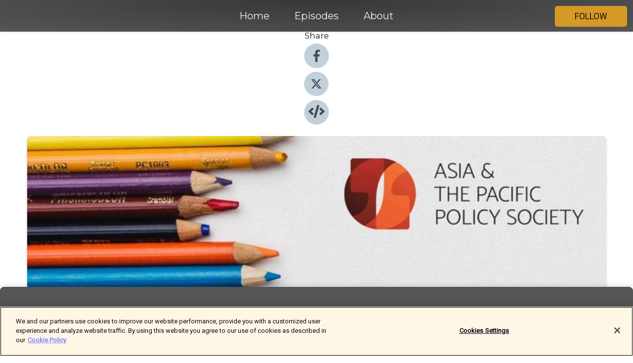

--- FILE ---
content_type: text/html; charset=utf-8
request_url: https://shows.acast.com/policy-forum-pod/episodes/playtime-transforming-teaching-and-learning?
body_size: 22118
content:
<!DOCTYPE html><html><head><meta charSet="utf-8"/><meta name="viewport" content="width=device-width"/><meta name="theme-color" content="#555555"/><link rel="icon" type="image/png" href="https://open-images.acast.com/shows/610bd284748075626f971f7b/1680045058365-67ce17194f3e0cdd272829feb0dd2145.jpeg?height=32"/><link rel="stylesheet" data-href="https://fonts.googleapis.com/css?family=Roboto|Montserrat" data-optimized-fonts="true"/><link type="application/rss+xml" rel="alternate" title="Policy Forum Pod" href="https://feeds.acast.com/public/shows/policy-forum-pod"/><title>Playtime: transforming teaching and learning - Policy Forum Pod | Acast</title><meta name="description" content="Listen to Playtime: transforming teaching and learning from Policy Forum Pod. On this episode of Policy Forum Pod, we speak to former teacher Alice Garner and award-winning author and educator Pasi Sahlberg about transforming the teaching profession in Australia.What needs to change so that teaching is a respected, valued profession in Australia - on par with medicine and law? How can policymakers better support teachers to do the critical work of educating children? And how can schools encourage more play and creativity in the classroom? On this episode of Policy Forum Pod, Professor Sharon Bessell and Dr Arnagretta Hunter are joined by researcher and former ‘career change’ teacher, Dr Alice Garner, and Finnish education expert based at Southern Cross University, Professor Pasi Sahlberg.Pasi Sahlberg is Finnish educator, teacher, author, and Professor of Education at Southern Cross University.Alice Garner is a historian, writer, performer, and a former French and humanities teacher in the Victorian secondary school system. She has published in social, environmental and educational history and is currently based in the Melbourne Graduate School of Education.Sharon Bessell is Professor of Public Policy and Director of both the Children’s Policy Centre and the Poverty and Inequality Research Centre at ANU Crawford School of Public Policy.Arnagretta Hunter is the Human Futures Fellow at ANU College of Health and Medicine, a cardiologist, physician, and a Senior Clinical Lecturer at ANU Medical School. Full show notes are available at policyforum.net. Policy Forum Pod is available on Acast, Apple Podcasts, Spotify, Stitcher, Subscribe on Android or wherever you get your podcasts. We’d love to hear your feedback for this podcast series! Send in your questions, comments, or suggestions for future episodes to podcast@policyforum.net. You can also Tweet us @APPSPolicyForum or join us on the Facebook group."/><meta name="keywords" content="Policy Forum Pod,Government, News, Education"/><meta property="fb:app_id" content="1835552990005756"/><meta property="og:type" content="video.other"/><meta property="og:title" content="Playtime: transforming teaching and learning | Policy Forum Pod"/><meta property="og:description" content=""/><meta property="og:image" content="https://open-images.acast.com/shows/610bd284748075626f971f7b/1665051568019-24e5c05a7db81dc3fb9470aa736438b2.jpeg?height=315"/><meta property="og:image:width" content="315"/><meta property="og:image:height" content="315"/><meta property="og:url" content="https://shows.acast.com/policy-forum-pod/episodes/playtime-transforming-teaching-and-learning"/><meta property="og:audio" content="https://open.acast.com/public/streams/e6282aaf-1856-5081-9647-61ca6e74ad82/episodes/633eb307f9e9060012bd54e1.mp3"/><meta property="og:audio:secure_url" content="https://open.acast.com/public/streams/e6282aaf-1856-5081-9647-61ca6e74ad82/episodes/633eb307f9e9060012bd54e1.mp3"/><meta property="og:audio:type" content="audio/mpeg"/><meta name="twitter:card" content="player"/><meta name="twitter:url" content="https://shows.acast.com/policy-forum-pod/episodes/playtime-transforming-teaching-and-learning?ref=twitter"/><meta name="twitter:title" content="Playtime: transforming teaching and learning | Policy Forum Pod"/><meta name="twitter:site" content="@acast"/><meta name="twitter:description" content="Policy Forum Pod is the podcast of PolicyForum.net - Asia and the Pacific&#x27;s platform for public policy debate, analysis and discussion. Policy Forum is based at Crawford School of Public Policy at The Australian National University."/><meta name="twitter:image" content="https://open-images.acast.com/shows/610bd284748075626f971f7b/1665051568019-24e5c05a7db81dc3fb9470aa736438b2.jpeg?height=500"/><meta name="twitter:player" content="https://embed.acast.com/$/e6282aaf-1856-5081-9647-61ca6e74ad82/633eb307f9e9060012bd54e1??ref=twitter"/><meta name="twitter:player:width" content="400"/><meta name="twitter:player:height" content="190"/><link rel="apple-touch-icon" href="https://open-images.acast.com/shows/610bd284748075626f971f7b/1665051568019-24e5c05a7db81dc3fb9470aa736438b2.jpeg?height=60"/><link rel="apple-touch-icon" sizes="76x76" href="https://open-images.acast.com/shows/610bd284748075626f971f7b/1665051568019-24e5c05a7db81dc3fb9470aa736438b2.jpeg?height=72"/><link rel="apple-touch-icon" sizes="120x120" href="https://open-images.acast.com/shows/610bd284748075626f971f7b/1665051568019-24e5c05a7db81dc3fb9470aa736438b2.jpeg?height=120"/><link rel="apple-touch-icon" sizes="152x152" href="https://open-images.acast.com/shows/610bd284748075626f971f7b/1665051568019-24e5c05a7db81dc3fb9470aa736438b2.jpeg?height=152"/><link rel="alternate" type="application/json+oembed" href="https://shows.acast.com/api/oembed/e6282aaf-1856-5081-9647-61ca6e74ad82/633eb307f9e9060012bd54e1"/><link rel="canonical" href="https://shows.acast.com/policy-forum-pod/episodes/playtime-transforming-teaching-and-learning"/><meta name="next-head-count" content="35"/><script type="text/javascript">
            (function (w, d, s, l, i) {
            w[l] = w[l] || []; w[l].push({
              'gtm.start':
                new Date().getTime(), event: 'gtm.js'
            }); var f = d.getElementsByTagName(s)[0],
              j = d.createElement(s), dl = l != 'dataLayer' ? '&l=' + l : ''; j.async = true; j.src =
                'https://www.googletagmanager.com/gtm.js?id=' + i + dl; f.parentNode.insertBefore(j, f);
          })(window, document, 'script', 'dataLayer', 'GTM-TN7LJVGR');</script><script type="text/javascript" src="https://cdn.cookielaw.org/consent/95cc7393-f677-4c0d-a249-abbd2bbe4231/OtAutoBlock.js"></script><script src="https://cdn.cookielaw.org/scripttemplates/otSDKStub.js" data-document-language="true" type="text/javascript" data-domain-script="95cc7393-f677-4c0d-a249-abbd2bbe4231"></script><script>function OptanonWrapper() { }</script><link rel="preload" href="/_next/static/css/21a6880349adffd5.css" as="style"/><link rel="stylesheet" href="/_next/static/css/21a6880349adffd5.css" data-n-g=""/><noscript data-n-css=""></noscript><script defer="" nomodule="" src="/_next/static/chunks/polyfills-c67a75d1b6f99dc8.js"></script><script src="/_next/static/chunks/webpack-df327beb42713f18.js" defer=""></script><script src="/_next/static/chunks/framework-0c7baedefba6b077.js" defer=""></script><script src="/_next/static/chunks/main-4e36df1213707c60.js" defer=""></script><script src="/_next/static/chunks/pages/_app-5705366bc2612c9e.js" defer=""></script><script src="/_next/static/chunks/29107295-52d5ccd9ad2558b9.js" defer=""></script><script src="/_next/static/chunks/257-d641aca84f2a97d6.js" defer=""></script><script src="/_next/static/chunks/646-2a49ecc9e97ef284.js" defer=""></script><script src="/_next/static/chunks/56-a3b1de0b6cd98599.js" defer=""></script><script src="/_next/static/chunks/pages/%5BshowId%5D/episodes/%5BepisodeId%5D-d28e1352f8cb2c35.js" defer=""></script><script src="/_next/static/IAEo1PJG76N2s-ezzkHD6/_buildManifest.js" defer=""></script><script src="/_next/static/IAEo1PJG76N2s-ezzkHD6/_ssgManifest.js" defer=""></script><style data-styled="" data-styled-version="5.3.11">.fAIITM{font-size:2rem;line-height:2rem;}/*!sc*/
data-styled.g2[id="Typography__H1-fsVRJa"]{content:"fAIITM,"}/*!sc*/
.TuejL{font-size:1.3rem;line-height:1.3rem;font-weight:bold;}/*!sc*/
data-styled.g3[id="Typography__H2-jQFsNJ"]{content:"TuejL,"}/*!sc*/
.idhiFy{font-size:1.05rem;line-height:1.05rem;}/*!sc*/
data-styled.g5[id="Typography__H4-fQhpZD"]{content:"idhiFy,"}/*!sc*/
.jsuaZQ{font-size:1rem;}/*!sc*/
data-styled.g6[id="Typography__Body-glXwcD"]{content:"jsuaZQ,"}/*!sc*/
.jzoSpE{-webkit-text-decoration:none;text-decoration:none;color:inherit;}/*!sc*/
data-styled.g13[id="Link__LinkElement-gcUHji"]{content:"jzoSpE,"}/*!sc*/
.gDeKud.gDeKud{font-size:1.1em;min-height:40px;min-width:146px;padding:8px 16px;overflow:hidden;display:-webkit-box;display:-webkit-flex;display:-ms-flexbox;display:flex;-webkit-text-decoration:none;text-decoration:none;-webkit-box-pack:center;-webkit-justify-content:center;-ms-flex-pack:center;justify-content:center;-webkit-transition:background-color 0.5s;transition:background-color 0.5s;border:none;}/*!sc*/
.gDeKud.gDeKud:hover{cursor:pointer;color:#161616;background-color:#b77b09;border:none;}/*!sc*/
.gDeKud.gDeKud:active{outline:0 !important;}/*!sc*/
.gDeKud.gDeKud:focus{outline:0 !important;}/*!sc*/
data-styled.g14[id="Buttons__StyledButton-evkogA"]{content:"gDeKud,"}/*!sc*/
.bTZZBG{-webkit-align-self:center;-ms-flex-item-align:center;align-self:center;margin:0 5px;}/*!sc*/
data-styled.g15[id="Buttons__Wrapper-fDfwDG"]{content:"bTZZBG,"}/*!sc*/
.oCKUV{color:#161616;background-color:#d59927;border-radius:5px;}/*!sc*/
.oCKUV:focus{border-color:#161616;color:#161616;background-color:#d59927;border-radius:5px;}/*!sc*/
data-styled.g17[id="Buttons__ButtonBase-deOWHa"]{content:"oCKUV,"}/*!sc*/
.jucQmV.jucQmV{text-transform:uppercase;}/*!sc*/
data-styled.g18[id="SubscribeButton__FollowButton-kYSCrx"]{content:"jucQmV,"}/*!sc*/
.esfzLv{position:absolute;right:12px;top:12px;}/*!sc*/
data-styled.g19[id="Drawer__SubscribeWrapper-fdZssw"]{content:"esfzLv,"}/*!sc*/
.hPsYDP{width:50px;height:50px;position:fixed;left:5px;top:5px;cursor:pointer;background:#d59927;border-radius:5px;}/*!sc*/
.hPsYDP span,.hPsYDP:before,.hPsYDP:after{height:2px;border-radius:2px;width:40%;position:absolute;left:50%;margin-left:-25%;background:#161616;}/*!sc*/
.hPsYDP span{top:50%;margin-top:-1px;text-indent:-9999px;}/*!sc*/
.hPsYDP:before,.hPsYDP:after{content:'';-webkit-transition:all 0.3s ease;-webkit-transition:all 0.3s ease;transition:all 0.3s ease;}/*!sc*/
.hPsYDP:before{top:30%;width:30%;}/*!sc*/
.hPsYDP:after{bottom:30%;width:50%;}/*!sc*/
.hPsYDP span.active{display:none;}/*!sc*/
.hPsYDP.active:before{-webkit-transform:rotate(135deg);-webkit-transform:rotate(135deg);-ms-transform:rotate(135deg);transform:rotate(135deg);top:45%;width:50%;}/*!sc*/
.hPsYDP.active:after{-webkit-transform:rotate(-135deg);-webkit-transform:rotate(-135deg);-ms-transform:rotate(-135deg);transform:rotate(-135deg);top:45%;width:50%;}/*!sc*/
data-styled.g20[id="Drawer__Hamburger-jihBTa"]{content:"hPsYDP,"}/*!sc*/
.cFMpeB .ant-drawer-header{border-bottom:0px;}/*!sc*/
.cFMpeB .ant-list-item-content-single{-webkit-box-pack:center;-webkit-justify-content:center;-ms-flex-pack:center;justify-content:center;}/*!sc*/
data-styled.g22[id="Drawer__FullDrawer-cIjuH"]{content:"cFMpeB,"}/*!sc*/
.kutGrt{z-index:1001;display:-webkit-box;display:-webkit-flex;display:-ms-flexbox;display:flex;-webkit-box-pack:center;-webkit-justify-content:center;-ms-flex-pack:center;justify-content:center;-webkit-align-items:center;-webkit-box-align:center;-ms-flex-align:center;align-items:center;background:#555555;color:#F0F2F5;min-height:64px;box-shadow:0 1px 5px 0 rgba(0,0,0,0.12);background-image:radial-gradient( ellipse at top,#373737,#555555 );}/*!sc*/
data-styled.g27[id="Header__TopBarElement-jCfqCz"]{content:"kutGrt,"}/*!sc*/
.kkFmye{width:100%;position:fixed;top:0px;left:0px;right:0px;background:transparent;margin:0px;padding:0;z-index:1001;}/*!sc*/
data-styled.g30[id="Header-fhmhdH"]{content:"kkFmye,"}/*!sc*/
.cAXslU{-webkit-align-items:center;-webkit-box-align:center;-ms-flex-align:center;align-items:center;display:-webkit-box;display:-webkit-flex;display:-ms-flexbox;display:flex;-webkit-box-pack:center;-webkit-justify-content:center;-ms-flex-pack:center;justify-content:center;text-align:center;font-size:12px;line-height:12px;font-weight:bold;text-transform:uppercase;margin:5px;}/*!sc*/
data-styled.g31[id="Subscribe__IconName-joHuOw"]{content:"cAXslU,"}/*!sc*/
.fmvySL{margin:5px 10px 5px 5px;}/*!sc*/
data-styled.g32[id="Subscribe__ButtonIconName-jvvJDm"]{content:"fmvySL,"}/*!sc*/
.bVtvSL{display:-webkit-box;display:-webkit-flex;display:-ms-flexbox;display:flex;padding:2px 5px;cursor:pointer;word-break:break-all;-webkit-text-decoration:none;text-decoration:none;border:1px solid #F0F2F5;margin:0px 5px;border-radius:15px;background:#555555;color:#F0F2F5;}/*!sc*/
.bVtvSL path{fill:#F0F2F5;}/*!sc*/
.bVtvSL:hover{background:#F0F2F5;}/*!sc*/
.bVtvSL:hover .Subscribe__IconName-joHuOw{color:#555555;}/*!sc*/
.bVtvSL:hover path{fill:#555555;}/*!sc*/
data-styled.g33[id="Subscribe__SubscribeButton-iuXdSK"]{content:"bVtvSL,"}/*!sc*/
.iDZLbp{-webkit-align-items:center;-webkit-box-align:center;-ms-flex-align:center;align-items:center;display:-webkit-box;display:-webkit-flex;display:-ms-flexbox;display:flex;-webkit-box-pack:center;-webkit-justify-content:center;-ms-flex-pack:center;justify-content:center;margin:5px;}/*!sc*/
data-styled.g34[id="Subscribe__Icon-kulOCb"]{content:"iDZLbp,"}/*!sc*/
.jhFzSe{margin:5px 5px 5px 10px;}/*!sc*/
data-styled.g35[id="Subscribe__ButtonIcon-hylJEF"]{content:"jhFzSe,"}/*!sc*/
.gyJcan{padding:10px 20px;background:#555555;color:#F0F2F5;border-top:1px solid #373737;background-image:radial-gradient( ellipse at top,#737373,transparent ),radial-gradient(ellipse at bottom,#373737,transparent);margin-bottom:calc(140px - 4px);}/*!sc*/
data-styled.g36[id="Footer-dMCvEp"]{content:"gyJcan,"}/*!sc*/
.iboUMz{display:-webkit-box;display:-webkit-flex;display:-ms-flexbox;display:flex;-webkit-flex-direction:column;-ms-flex-direction:column;flex-direction:column;justify-items:center;-webkit-align-items:center;-webkit-box-align:center;-ms-flex-align:center;align-items:center;}/*!sc*/
data-styled.g37[id="Footer__Content-dmqHcg"]{content:"iboUMz,"}/*!sc*/
.ljxdEE{text-align:center;padding:10px 0;color:#F0F2F5;}/*!sc*/
data-styled.g38[id="Footer__FooterText-dFsehJ"]{content:"ljxdEE,"}/*!sc*/
.iQSmLw{margin-top:20px;font-size:12px;text-align:center;padding:10px 0;color:#F0F2F5;}/*!sc*/
.iQSmLw a{color:#F0F2F5;-webkit-text-decoration:underline;text-decoration:underline;}/*!sc*/
data-styled.g39[id="Footer__FooterAcastText-gtKwXx"]{content:"iQSmLw,"}/*!sc*/
.cDyTQl.cDyTQl{width:100%;margin:64px auto 0px auto;min-height:100vh;}/*!sc*/
data-styled.g41[id="DefaultLayout__Body-cLUEfV"]{content:"cDyTQl,"}/*!sc*/
.iOGpAj .ant-modal-title{-webkit-letter-spacing:0px;-moz-letter-spacing:0px;-ms-letter-spacing:0px;letter-spacing:0px;font-family:'Telegraf-Bold';font-size:1.25rem;}/*!sc*/
data-styled.g42[id="DefaultLayout__ModalStyled-gYuvQJ"]{content:"iOGpAj,"}/*!sc*/
.dYsFaX{left:0px;right:0px;height:140px;z-index:999;position:fixed;bottom:0px;box-shadow:0 -3px 10px 0 rgba(0,0,0,0.1);background-color:transparent;text-align:center;}/*!sc*/
data-styled.g43[id="DefaultLayout__PlayerFooterElement-iYPywt"]{content:"dYsFaX,"}/*!sc*/
.gXgcXL{display:block;width:100%;height:140px;border:none;top:0px;position:absolute;}/*!sc*/
data-styled.g44[id="DefaultLayout__Iframe-dGHxkF"]{content:"gXgcXL,"}/*!sc*/
*{font-family:Roboto,Verdana,Geneva,Tahoma,sans-serif;}/*!sc*/
h1,h2,h3,h4,h5,h6{font-family:Montserrat;}/*!sc*/
body{margin:0;padding:0;line-height:1.5;-webkit-font-smoothing:antialiased;}/*!sc*/
a{-webkit-text-decoration:none;text-decoration:none;}/*!sc*/
a:hover{color:inherit;}/*!sc*/
.ant-modal-mask{z-index:1001!important;}/*!sc*/
.ant-modal-wrap{z-index:1001!important;}/*!sc*/
data-styled.g45[id="sc-global-enLAFf1"]{content:"sc-global-enLAFf1,"}/*!sc*/
.kkRkKW{-webkit-transition:all 0.3s ease-in-out;transition:all 0.3s ease-in-out;}/*!sc*/
.kkRkKW path{-webkit-transition:all 0.2s ease-in-out;transition:all 0.2s ease-in-out;}/*!sc*/
.kkRkKW:hover{-webkit-transform:scale(1.1);-ms-transform:scale(1.1);transform:scale(1.1);}/*!sc*/
.kkRkKW:hover path{fill:#ffffff;}/*!sc*/
.kkRkKW:hover circle{fill:#3b5998;}/*!sc*/
data-styled.g46[id="facebook__FacebookStyled-bhyJAj"]{content:"kkRkKW,"}/*!sc*/
.fqSfOD{-webkit-transition:all 0.3s ease-in-out;transition:all 0.3s ease-in-out;}/*!sc*/
.fqSfOD path{-webkit-transition:all 0.2s ease-in-out;transition:all 0.2s ease-in-out;}/*!sc*/
.fqSfOD:hover{-webkit-transform:scale(1.1);-ms-transform:scale(1.1);transform:scale(1.1);}/*!sc*/
.fqSfOD:hover path.logo{fill:#fafafa;}/*!sc*/
.fqSfOD:hover path.background{fill:#040404;}/*!sc*/
data-styled.g47[id="twitter__TwitterStyled-iHYlhf"]{content:"fqSfOD,"}/*!sc*/
.hIgNOY{-webkit-transition:all 0.3s ease-in-out;transition:all 0.3s ease-in-out;}/*!sc*/
.hIgNOY path{-webkit-transition:all 0.2s ease-in-out;transition:all 0.2s ease-in-out;}/*!sc*/
.hIgNOY:hover{-webkit-transform:scale(1.1);-ms-transform:scale(1.1);transform:scale(1.1);}/*!sc*/
.hIgNOY:hover path{fill:#ffffff;}/*!sc*/
.hIgNOY:hover circle{fill:#00bfa5;}/*!sc*/
data-styled.g48[id="embed__EmbedStyled-hGbveb"]{content:"hIgNOY,"}/*!sc*/
.fulAmV{display:-webkit-box;display:-webkit-flex;display:-ms-flexbox;display:flex;padding:0;list-style:none;-webkit-box-pack:center;-webkit-justify-content:center;-ms-flex-pack:center;justify-content:center;-webkit-align-items:center;-webkit-box-align:center;-ms-flex-align:center;align-items:center;-webkit-flex-direction:column;-ms-flex-direction:column;flex-direction:column;}/*!sc*/
.fulAmV li{margin:0 10px;}/*!sc*/
data-styled.g51[id="Socials__SocialIcons-gdSusr"]{content:"fulAmV,"}/*!sc*/
.dDciAv{text-align:center;color:#161616;}/*!sc*/
data-styled.g52[id="Socials__ItemTitle-dkqnEN"]{content:"dDciAv,"}/*!sc*/
.kJrzQp span[role='img']{margin-right:1rem;}/*!sc*/
.kJrzQp.kJrzQp{height:auto;font-size:1.1rem;border:0px !important;color:#161616;background-color:#d59927;border:none;border-radius:5px;}/*!sc*/
.kJrzQp.kJrzQp:hover{-webkit-transform:scale(1.03);-ms-transform:scale(1.03);transform:scale(1.03);cursor:pointer;color:#161616;}/*!sc*/
data-styled.g53[id="PlayButton__PlayButtonStyled-PLKwP"]{content:"kJrzQp,"}/*!sc*/
.ioAIAL{-webkit-align-items:flex-start !important;-webkit-box-align:flex-start !important;-ms-flex-align:flex-start !important;align-items:flex-start !important;-webkit-box-pack:start;-webkit-justify-content:flex-start;-ms-flex-pack:start;justify-content:flex-start;background-color:#fefefe;border-radius:8px;padding:10px 15px !important;margin-top:6px;}/*!sc*/
.ioAIAL .ant-list-item-action{display:-webkit-inline-box;display:-webkit-inline-flex;display:-ms-inline-flexbox;display:inline-flex;-webkit-align-items:center;-webkit-box-align:center;-ms-flex-align:center;align-items:center;margin-inline-start:12px !important;}/*!sc*/
.ioAIAL .ant-list-item-action li{height:100%;display:-webkit-box;display:-webkit-flex;display:-ms-flexbox;display:flex;-webkit-align-items:center;-webkit-box-align:center;-ms-flex-align:center;align-items:center;-webkit-box-pack:center;-webkit-justify-content:center;-ms-flex-pack:center;justify-content:center;}/*!sc*/
data-styled.g54[id="EpisodeListItem__ListItemStyled-iBBHlu"]{content:"ioAIAL,"}/*!sc*/
.iiDLiW{margin-bottom:0.1em;font-weight:bold;}/*!sc*/
data-styled.g55[id="EpisodeListItem__TitleStyled-bnvvwp"]{content:"iiDLiW,"}/*!sc*/
.bUVPdL{width:98px;height:98px;margin-right:10px;border-radius:8px;}/*!sc*/
data-styled.g56[id="EpisodeListItem__EpisodeCover-dETuO"]{content:"bUVPdL,"}/*!sc*/
.jSKFLZ{word-break:break-word;word-wrap:break-word;overflow-wrap:break-word;margin:15px 0px 5px 0px;line-height:21px;height:40px;overflow:hidden;text-overflow:ellipsis;-webkit-line-clamp:2;display:-webkit-box;-webkit-box-orient:vertical;color:#424B5A;}/*!sc*/
data-styled.g57[id="EpisodeListItem__FeatCardSummary-ixygAI"]{content:"jSKFLZ,"}/*!sc*/
.ibWqjy{display:-webkit-box;display:-webkit-flex;display:-ms-flexbox;display:flex;-webkit-flex-direction:column;-ms-flex-direction:column;flex-direction:column;-webkit-box-pack:top;-webkit-justify-content:top;-ms-flex-pack:top;justify-content:top;width:100%;min-height:98px;}/*!sc*/
data-styled.g58[id="EpisodeListItem__EpisodeInfo-dMuDjN"]{content:"ibWqjy,"}/*!sc*/
.hVOIhM{font-size:12px;color:#424B5A;padding:5px 10px 5px 0px;}/*!sc*/
.hVOIhM span[role='img']{margin-right:5px;}/*!sc*/
data-styled.g59[id="EpisodeListItem__Duration-ZldaQ"]{content:"hVOIhM,"}/*!sc*/
.fuCtWx{font-size:12px;color:#424B5A;padding:5px 10px;}/*!sc*/
.fuCtWx span[role='img']{margin-right:5px;}/*!sc*/
data-styled.g60[id="EpisodeListItem__DatePublish-ibxPoH"]{content:"fuCtWx,"}/*!sc*/
.HauGd{font-size:12px;color:#424B5A;padding:5px 10px;}/*!sc*/
data-styled.g61[id="EpisodeListItem__Seasons-cKCWbE"]{content:"HauGd,"}/*!sc*/
.inYIcH{padding:15px 10px;border-top:slimBorder;border-right:slimBorder;border-left:slimBorder;border-bottom:none;text-align:justify;max-height:150px;overflow:hidden;border-radius:4px;box-shadow:inset 0 -10px 10px -10px rgba(0,0,0,0.25);}/*!sc*/
data-styled.g63[id="EpisodeSummary__Wrapper-fDPOry"]{content:"inYIcH,"}/*!sc*/
.jlpHIe{margin:0 5px;}/*!sc*/
data-styled.g65[id="Episode__Dot-crDYYK"]{content:"jlpHIe,"}/*!sc*/
.gkykcU{max-width:1200px;margin:30px auto;padding:0 15px;}/*!sc*/
data-styled.g66[id="Episode__Wrapper-kRXjvm"]{content:"gkykcU,"}/*!sc*/
.cVEzJV{position:relative;padding-bottom:100%;display:block;box-shadow:#bdc3c7 0 5px 5px;width:100%;margin:0 auto;}/*!sc*/
data-styled.g67[id="Episode__Cover-kvqYbk"]{content:"cVEzJV,"}/*!sc*/
.lclhAL{position:absolute;left:0;height:auto;width:100%;border-radius:6px;-webkit-transition:all 0.5s ease-in;transition:all 0.5s ease-in;}/*!sc*/
data-styled.g68[id="Episode__Image-hfuGvq"]{content:"lclhAL,"}/*!sc*/
.eeFwQc{padding:15px 0 15px 0;margin:0px 0px;}/*!sc*/
data-styled.g69[id="Episode__TitleWrapper-iSiqHS"]{content:"eeFwQc,"}/*!sc*/
.glAVQZ{display:-webkit-box;display:-webkit-flex;display:-ms-flexbox;display:flex;-webkit-flex-direction:row;-ms-flex-direction:row;flex-direction:row;-webkit-align-items:center;-webkit-box-align:center;-ms-flex-align:center;align-items:center;-webkit-box-pack:justify;-webkit-justify-content:space-between;-ms-flex-pack:justify;justify-content:space-between;width:100%;padding-right:30px;}/*!sc*/
data-styled.g70[id="Episode__EpisodeInfoWrapperWithButton-elobSB"]{content:"glAVQZ,"}/*!sc*/
.hcCOhk{display:-webkit-box;display:-webkit-flex;display:-ms-flexbox;display:flex;margin-right:15px;}/*!sc*/
data-styled.g71[id="Episode__EpisodeInfoWrapper-faoqtZ"]{content:"hcCOhk,"}/*!sc*/
.GFrje{display:block;margin-bottom:5px;}/*!sc*/
data-styled.g72[id="Episode__DatePublish-eUcRXA"]{content:"GFrje,"}/*!sc*/
.ZGbYc{margin:5vh 0;}/*!sc*/
data-styled.g73[id="Episode__MoreEpisodes-kFxnzW"]{content:"ZGbYc,"}/*!sc*/
.jmTpns{display:-webkit-box;display:-webkit-flex;display:-ms-flexbox;display:flex;text-align:center;-webkit-box-pack:center;-webkit-justify-content:center;-ms-flex-pack:center;justify-content:center;margin-top:20px;margin-bottom:-10px;}/*!sc*/
data-styled.g75[id="Episode__ButtonWrapper-iVKpxA"]{content:"jmTpns,"}/*!sc*/
</style><link rel="stylesheet" href="https://fonts.googleapis.com/css?family=Roboto|Montserrat"/></head><body><div id="__next"><section class="ant-layout css-17eed5t"><header class="Header-fhmhdH kkFmye"><div class="Header__TopBarElement-jCfqCz kutGrt"><div class="ant-row ant-row-end css-17eed5t"><div class="Drawer__Hamburger-jihBTa hPsYDP"><span class=""></span></div><div class="Drawer__SubscribeWrapper-fdZssw esfzLv"><div><button id="drawer-follow-button" type="button" class="ant-btn css-17eed5t ant-btn-default Buttons__StyledButton-evkogA gDeKud Buttons__ButtonBase-deOWHa SubscribeButton__FollowButton-kYSCrx oCKUV jucQmV"><span class="Buttons__Wrapper-fDfwDG bTZZBG">Follow</span></button></div></div></div></div></header><main class="ant-layout-content DefaultLayout__Body-cLUEfV cDyTQl css-17eed5t"><div class="Episode__Wrapper-kRXjvm gkykcU"><div class="ant-row ant-row-center css-17eed5t" style="margin-left:-10px;margin-right:-10px"><div style="padding-left:10px;padding-right:10px" class="ant-col ant-col-xs-0 ant-col-sm-0 ant-col-md-2 css-17eed5t"><div><h4 class="Typography__H4-fQhpZD Socials__ItemTitle-dkqnEN idhiFy dDciAv">Share</h4><ul class="Socials__SocialIcons-gdSusr fulAmV"><li id="share-icon-facebook"><a href="http://www.facebook.com/sharer/sharer.php?u=https://shows.acast.com/policy-forum-pod/episodes/playtime-transforming-teaching-and-learning" target="_blank" rel="noopener noreferrer"><svg viewBox="-384 -256 1024 1024" width="50" height="50" class="facebook__FacebookStyled-bhyJAj kkRkKW"><circle cx="128" cy="256" r="512" fill="#C2D1D9"></circle><path fill="#424B5A" d="M76.7 512V283H0v-91h76.7v-71.7C76.7 42.4 124.3 0 193.8 0c33.3 0 61.9 2.5 70.2 3.6V85h-48.2c-37.8 0-45.1 18-45.1 44.3V192H256l-11.7 91h-73.6v229"></path></svg></a></li><li id="share-icon-twitter"><a href="http://x.com/intent/tweet?url=https://shows.acast.com/policy-forum-pod/episodes/playtime-transforming-teaching-and-learning&amp;via=acast&amp;text=Policy Forum Pod" target="_blank" rel="noopener noreferrer"><svg xmlns="http://www.w3.org/2000/svg" shape-rendering="geometricPrecision" text-rendering="geometricPrecision" image-rendering="optimizeQuality" fill-rule="evenodd" clip-rule="evenodd" viewBox="0 0 520 520" width="50" height="50" class="twitter__TwitterStyled-iHYlhf fqSfOD"><path class="background" fill="#C2D1D9" d="M256 0c141.385 0 256 114.615 256 256S397.385 512 256 512 0 397.385 0 256 114.615 0 256 0z"></path><path class="logo" fill="#424B5A" fill-rule="nonzero" d="M318.64 157.549h33.401l-72.973 83.407 85.85 113.495h-67.222l-52.647-68.836-60.242 68.836h-33.423l78.052-89.212-82.354-107.69h68.924l47.59 62.917 55.044-62.917zm-11.724 176.908h18.51L205.95 176.493h-19.86l120.826 157.964z"></path></svg></a></li><li id="share-icon-embed"><a><svg viewBox="-160 -190 960 960" width="50" height="50" class="embed__EmbedStyled-hGbveb hIgNOY"><circle cx="320" cy="290" r="480" fill="#C2D1D9"></circle><path fill="#424B5A" d="M278.9 511.5l-61-17.7c-6.4-1.8-10-8.5-8.2-14.9L346.2 8.7c1.8-6.4 8.5-10 14.9-8.2l61 17.7c6.4 1.8 10 8.5 8.2 14.9L293.8 503.3c-1.9 6.4-8.5 10.1-14.9 8.2zm-114-112.2l43.5-46.4c4.6-4.9 4.3-12.7-.8-17.2L117 256l90.6-79.7c5.1-4.5 5.5-12.3.8-17.2l-43.5-46.4c-4.5-4.8-12.1-5.1-17-.5L3.8 247.2c-5.1 4.7-5.1 12.8 0 17.5l144.1 135.1c4.9 4.6 12.5 4.4 17-.5zm327.2.6l144.1-135.1c5.1-4.7 5.1-12.8 0-17.5L492.1 112.1c-4.8-4.5-12.4-4.3-17 .5L431.6 159c-4.6 4.9-4.3 12.7.8 17.2L523 256l-90.6 79.7c-5.1 4.5-5.5 12.3-.8 17.2l43.5 46.4c4.5 4.9 12.1 5.1 17 .6z"></path></svg></a></li></ul></div></div><div style="padding-left:10px;padding-right:10px" class="ant-col ant-col-xs-12 ant-col-sm-12 ant-col-md-6 css-17eed5t"><div class="Episode__Cover-kvqYbk cVEzJV"><img src="https://open-images.acast.com/shows/610bd284748075626f971f7b/1665051568019-24e5c05a7db81dc3fb9470aa736438b2.jpeg?height=750" alt="cover art for Playtime: transforming teaching and learning" class="Episode__Image-hfuGvq lclhAL"/></div><br/><button episode="[object Object]" type="button" class="ant-btn css-17eed5t ant-btn-default ant-btn-lg ant-btn-block PlayButton__PlayButtonStyled-PLKwP kJrzQp"><span role="img" aria-label="play-circle" class="anticon anticon-play-circle"><svg viewBox="64 64 896 896" focusable="false" data-icon="play-circle" width="1em" height="1em" fill="currentColor" aria-hidden="true"><path d="M512 64C264.6 64 64 264.6 64 512s200.6 448 448 448 448-200.6 448-448S759.4 64 512 64zm144.1 454.9L437.7 677.8a8.02 8.02 0 01-12.7-6.5V353.7a8 8 0 0112.7-6.5L656.1 506a7.9 7.9 0 010 12.9z"></path></svg></span>Play</button></div><div style="padding-left:10px;padding-right:10px" class="ant-col ant-col-xs-24 ant-col-sm-24 ant-col-md-16 css-17eed5t"><div class="ant-row css-17eed5t"><h1 class="Typography__H1-fsVRJa fAIITM">Policy Forum Pod</h1></div><div class="ant-row css-17eed5t"><div class="Episode__TitleWrapper-iSiqHS eeFwQc"><h2 class="Typography__H2-jQFsNJ TuejL">Playtime: transforming teaching and learning</h2><div class="Episode__EpisodeInfoWrapperWithButton-elobSB glAVQZ"><div class="Episode__EpisodeInfoWrapper-faoqtZ hcCOhk"><div class="Episode__Dot-crDYYK jlpHIe">•</div><time dateTime="2022-10-07T00:41:42.230Z" class="Episode__DatePublish-eUcRXA GFrje">Friday, October 7, 2022</time></div></div></div></div><div class="EpisodeSummary__Wrapper-fDPOry inYIcH"><div><p><strong>On this episode of <em>Policy Forum Pod</em>, we speak to former teacher Alice Garner and award-winning author and educator Pasi Sahlberg about transforming the teaching profession in Australia.</strong></p><p><br /></p><p>What needs to change so that teaching is a respected, valued profession in Australia - on par with medicine and law? How can policymakers better support teachers to do the critical work of educating children? And how can schools encourage more play and creativity in the classroom? On this episode of <em>Policy Forum Pod</em>, Professor Sharon Bessell and Dr Arnagretta Hunter are joined by researcher and former ‘career change’ teacher, Dr Alice Garner, and Finnish education expert based at Southern Cross University, Professor Pasi Sahlberg.</p><p><br /></p><p><strong>Pasi Sahlberg</strong> is Finnish educator, teacher, author, and Professor of Education at Southern Cross University.</p><p><br /></p><p><strong>Alice Garner</strong> is a historian, writer, performer, and a former French and humanities teacher in the Victorian secondary school system. She has published in social, environmental and educational history and is currently based in the Melbourne Graduate School of Education.</p><p><br /></p><p><strong>Sharon Bessell </strong>is Professor of Public Policy and Director of both the Children’s Policy Centre and the Poverty and Inequality Research Centre at ANU Crawford School of Public Policy.</p><p><br /></p><p><strong>Arnagretta Hunter </strong>is the Human Futures Fellow at ANU College of Health and Medicine, a cardiologist, physician, and a Senior Clinical Lecturer at ANU Medical School.</p><p> </p><p><em>Full show notes are available at </em><a href="https://www.policyforum.net/podcasts/?podcast_type=policy-forum" rel="nofollow" target="_blank"><em>policyforum.net</em></a><em>. Policy Forum Pod is available on </em><a href="https://play.acast.com/s/policy-forum-pod/" rel="nofollow" target="_blank"><em>Acast</em></a><em>, </em><a href="https://itunes.apple.com/au/podcast/policy-forum-pod/id1100512143?mt=2&amp;ls=1" rel="nofollow" target="_blank"><em>Apple Podcasts</em></a><em>, </em><a href="https://open.spotify.com/show/6HGLGw9GFdl4eFzPh5fSpz?si=Nhzv9CzCSWCkgMmZIZQ1ww" rel="nofollow" target="_blank"><em>Spotify</em></a><em>, </em><a href="https://www.stitcher.com/podcast/policy-forum-pod" rel="nofollow" target="_blank"><em>Stitcher</em></a><em>, </em><a href="http://subscribeonandroid.com/rss.simplecast.com/podcasts/4752/rss" rel="nofollow" target="_blank"><em>Subscribe on Android </em></a><em>or wherever you get your podcasts. We’d love to hear your feedback for this podcast series! Send in your questions, comments, or suggestions for future episodes to podcast@policyforum.net. You can also Tweet us </em><a href="https://twitter.com/appspolicyforum" rel="nofollow" target="_blank"><em>@APPSPolicyForum</em></a><em> or join us on the </em><a href="https://www.facebook.com/groups/policyforumpod/" rel="nofollow" target="_blank"><em>Facebook group</em></a><em>.</em></p></div></div><button type="button" class="ant-btn css-17eed5t ant-btn-text"><span role="img" aria-label="caret-down" class="anticon anticon-caret-down"><svg viewBox="0 0 1024 1024" focusable="false" data-icon="caret-down" width="1em" height="1em" fill="currentColor" aria-hidden="true"><path d="M840.4 300H183.6c-19.7 0-30.7 20.8-18.5 35l328.4 380.8c9.4 10.9 27.5 10.9 37 0L858.9 335c12.2-14.2 1.2-35-18.5-35z"></path></svg></span>Show more</button><div class="Episode__ButtonWrapper-iVKpxA jmTpns"></div><div class="ant-row ant-row-left css-17eed5t" style="margin-top:-5px;margin-bottom:-5px"><a href="https://feeds.acast.com/public/shows/policy-forum-pod" id="subscribe-item-RSS" target="_blank" rel="noopener noreferrer nofollow" class="Subscribe__SubscribeButton-iuXdSK bVtvSL"><div class="Subscribe__Icon-kulOCb Subscribe__ButtonIcon-hylJEF iDZLbp jhFzSe"><svg viewBox="0 0 40 40" width="15" height="15"><path fill-rule="evenodd" clip-rule="evenodd" d="M1.48178 0.000801672C22.4588 0.750313 39.2494 17.6483 39.9992 38.5179C40.026 39.3216 39.3744 39.991 38.571 39.9998H34.2863C33.5186 39.9998 32.8938 39.3841 32.8581 38.616C32.1529 21.5491 18.4598 7.84699 1.39252 7.1507C0.615921 7.11506 0.00892639 6.49006 0.00892639 5.72248V1.42902C0.00892639 0.625313 0.678406 -0.0260538 1.48178 0.000801672ZM27.1184 38.4915C26.3686 24.6912 15.3177 13.6224 1.49963 12.8724C0.687332 12.828 0 13.4798 0 14.3006V18.5946C0 19.3441 0.580215 19.9779 1.33003 20.0228C11.3098 20.6741 19.3167 28.6546 19.9684 38.661C20.013 39.411 20.6468 39.991 21.3966 39.991H25.6902C26.5114 39.991 27.163 39.3035 27.1184 38.4915ZM11.4436 34.2781C11.4436 37.4383 8.88177 39.991 5.73075 39.991C2.57973 39.991 0.00892639 37.429 0.00892639 34.2781C0.00892639 31.1273 2.5708 28.5653 5.72182 28.5653C8.87284 28.5653 11.4436 31.118 11.4436 34.2781Z" fill="white"></path></svg></div><div class="Typography__Body-glXwcD Subscribe__IconName-joHuOw Subscribe__ButtonIconName-jvvJDm jsuaZQ cAXslU fmvySL">RSS</div></a></div></div></div><div class="Episode__MoreEpisodes-kFxnzW ZGbYc"><div><div class="ant-row ant-row-space-between css-17eed5t"><h4 class="Typography__H4-fQhpZD idhiFy">More episodes</h4><a href="/policy-forum-pod/episodes" class="Link__LinkElement-gcUHji jzoSpE"><h4 class="Typography__H4-fQhpZD idhiFy">View all episodes</h4></a></div><div class="ant-list ant-list-split css-17eed5t"><div class="ant-spin-nested-loading css-17eed5t"><div class="ant-spin-container"><ul class="ant-list-items"><li class="ant-list-item EpisodeListItem__ListItemStyled-iBBHlu ioAIAL"><a id="episode-card-Care,_connection_and_who_decides" href="/policy-forum-pod/episodes/care-connection-and-who-decides" class="Link__LinkElement-gcUHji jzoSpE"><span class="ant-avatar ant-avatar-circle ant-avatar-image EpisodeListItem__EpisodeCover-dETuO bUVPdL css-17eed5t"><img src="https://open-images.acast.com/shows/610bd284748075626f971f7b/1715906588911-74e46193bac4f344fc06fdad26771312.jpeg?height=250"/></span></a><div class="EpisodeListItem__EpisodeInfo-dMuDjN ibWqjy"><a id="episode-card-Care,_connection_and_who_decides" href="/policy-forum-pod/episodes/care-connection-and-who-decides" class="Link__LinkElement-gcUHji jzoSpE"><h2 class="Typography__H2-jQFsNJ EpisodeListItem__TitleStyled-bnvvwp TuejL iiDLiW">Care, connection and who decides</h2></a><div><span class="EpisodeListItem__Duration-ZldaQ hVOIhM"><span role="img" aria-label="clock-circle" class="anticon anticon-clock-circle"><svg viewBox="64 64 896 896" focusable="false" data-icon="clock-circle" width="1em" height="1em" fill="currentColor" aria-hidden="true"><path d="M512 64C264.6 64 64 264.6 64 512s200.6 448 448 448 448-200.6 448-448S759.4 64 512 64zm0 820c-205.4 0-372-166.6-372-372s166.6-372 372-372 372 166.6 372 372-166.6 372-372 372z"></path><path d="M686.7 638.6L544.1 535.5V288c0-4.4-3.6-8-8-8H488c-4.4 0-8 3.6-8 8v275.4c0 2.6 1.2 5 3.3 6.5l165.4 120.6c3.6 2.6 8.6 1.8 11.2-1.7l28.6-39c2.6-3.7 1.8-8.7-1.8-11.2z"></path></svg></span> <!-- -->50:08</span>|<time dateTime="2024-05-17T00:44:43.348Z" class="EpisodeListItem__DatePublish-ibxPoH fuCtWx"><span role="img" aria-label="calendar" class="anticon anticon-calendar"><svg viewBox="64 64 896 896" focusable="false" data-icon="calendar" width="1em" height="1em" fill="currentColor" aria-hidden="true"><path d="M880 184H712v-64c0-4.4-3.6-8-8-8h-56c-4.4 0-8 3.6-8 8v64H384v-64c0-4.4-3.6-8-8-8h-56c-4.4 0-8 3.6-8 8v64H144c-17.7 0-32 14.3-32 32v664c0 17.7 14.3 32 32 32h736c17.7 0 32-14.3 32-32V216c0-17.7-14.3-32-32-32zm-40 656H184V460h656v380zM184 392V256h128v48c0 4.4 3.6 8 8 8h56c4.4 0 8-3.6 8-8v-48h256v48c0 4.4 3.6 8 8 8h56c4.4 0 8-3.6 8-8v-48h128v136H184z"></path></svg></span> <!-- -->Friday, May 17, 2024</time><span class="EpisodeListItem__Seasons-cKCWbE HauGd"></span></div><div class="EpisodeListItem__FeatCardSummary-ixygAI jSKFLZ">In this episode, we speak to the CEO of the Paul Ramsay Foundation, Professor Kristy Muir about care, connection and who decides in policymaking, especially around children.She discusses the life and death realities of social capital, the importance of a wellbeing framework and the challenges of a silo approach to making progress on societal issues. Professor Muir says we need to think long term to change society for the better.Professor Muir says we need to place greater importance on Indigenous knowledge, caring for Country and generational views and relationships. She also discusses what steps need to be taken now, after the Voice referendum, saying it is a long-term effort, and we need to keep doing the work. ___Professor Kristy Muir is the Chief Executive Officer of the Paul Ramsay Foundation, one of Australia’s largest and most influential philanthropic foundations. She is also a Professor of Social Policy at UNSW Sydney Business School. Sharon Bessell is a Professor of Public Policy and Director of both the Children’s Policy Centre and the Poverty and Inequality Research Centre at ANU Crawford School of Public Policy.Arnagretta Hunter is the Human Futures Fellow at ANU College of Health and Medicine, a cardiologist, a physician, and a Senior Clinical Lecturer at ANU Medical School. </div></div><ul class="ant-list-item-action"><li><button episode="[object Object]" type="button" class="ant-btn css-17eed5t ant-btn-default ant-btn-lg PlayButton__PlayButtonStyled-PLKwP kJrzQp"><span role="img" aria-label="play-circle" class="anticon anticon-play-circle"><svg viewBox="64 64 896 896" focusable="false" data-icon="play-circle" width="1em" height="1em" fill="currentColor" aria-hidden="true"><path d="M512 64C264.6 64 64 264.6 64 512s200.6 448 448 448 448-200.6 448-448S759.4 64 512 64zm144.1 454.9L437.7 677.8a8.02 8.02 0 01-12.7-6.5V353.7a8 8 0 0112.7-6.5L656.1 506a7.9 7.9 0 010 12.9z"></path></svg></span>Play</button></li></ul></li><li class="ant-list-item EpisodeListItem__ListItemStyled-iBBHlu ioAIAL"><a id="episode-card-Our_vulnerable_environment_with_Sophie_Lewis" href="/policy-forum-pod/episodes/our-vulnerable-environment-with-sophie-lewis" class="Link__LinkElement-gcUHji jzoSpE"><span class="ant-avatar ant-avatar-circle ant-avatar-image EpisodeListItem__EpisodeCover-dETuO bUVPdL css-17eed5t"><img src="https://open-images.acast.com/shows/610bd284748075626f971f7b/1715316549903-58ca2da0c3e638ca0182eee2273cc595.jpeg?height=250"/></span></a><div class="EpisodeListItem__EpisodeInfo-dMuDjN ibWqjy"><a id="episode-card-Our_vulnerable_environment_with_Sophie_Lewis" href="/policy-forum-pod/episodes/our-vulnerable-environment-with-sophie-lewis" class="Link__LinkElement-gcUHji jzoSpE"><h2 class="Typography__H2-jQFsNJ EpisodeListItem__TitleStyled-bnvvwp TuejL iiDLiW">Our vulnerable environment with Sophie Lewis</h2></a><div><span class="EpisodeListItem__Duration-ZldaQ hVOIhM"><span role="img" aria-label="clock-circle" class="anticon anticon-clock-circle"><svg viewBox="64 64 896 896" focusable="false" data-icon="clock-circle" width="1em" height="1em" fill="currentColor" aria-hidden="true"><path d="M512 64C264.6 64 64 264.6 64 512s200.6 448 448 448 448-200.6 448-448S759.4 64 512 64zm0 820c-205.4 0-372-166.6-372-372s166.6-372 372-372 372 166.6 372 372-166.6 372-372 372z"></path><path d="M686.7 638.6L544.1 535.5V288c0-4.4-3.6-8-8-8H488c-4.4 0-8 3.6-8 8v275.4c0 2.6 1.2 5 3.3 6.5l165.4 120.6c3.6 2.6 8.6 1.8 11.2-1.7l28.6-39c2.6-3.7 1.8-8.7-1.8-11.2z"></path></svg></span> <!-- -->42:19</span>|<time dateTime="2024-05-10T04:52:01.768Z" class="EpisodeListItem__DatePublish-ibxPoH fuCtWx"><span role="img" aria-label="calendar" class="anticon anticon-calendar"><svg viewBox="64 64 896 896" focusable="false" data-icon="calendar" width="1em" height="1em" fill="currentColor" aria-hidden="true"><path d="M880 184H712v-64c0-4.4-3.6-8-8-8h-56c-4.4 0-8 3.6-8 8v64H384v-64c0-4.4-3.6-8-8-8h-56c-4.4 0-8 3.6-8 8v64H144c-17.7 0-32 14.3-32 32v664c0 17.7 14.3 32 32 32h736c17.7 0 32-14.3 32-32V216c0-17.7-14.3-32-32-32zm-40 656H184V460h656v380zM184 392V256h128v48c0 4.4 3.6 8 8 8h56c4.4 0 8-3.6 8-8v-48h256v48c0 4.4 3.6 8 8 8h56c4.4 0 8-3.6 8-8v-48h128v136H184z"></path></svg></span> <!-- -->Friday, May 10, 2024</time><span class="EpisodeListItem__Seasons-cKCWbE HauGd"></span></div><div class="EpisodeListItem__FeatCardSummary-ixygAI jSKFLZ">In this episode we speak to Dr Sophie Lewis, the ACT Commissioner for Sustainability and the Environment. She discusses the key takeaways from the 2023 ACT State of the Environment Report, and how both individuals, industries and governments can make a difference.Dr Lewis talks about how we all need to think about the things we never get back unless action is taken. She says we need to limit urban growth, set a limit on what we are willing to lose within our environment, and further everyone’s understanding of Scope 3 emissions. She acknowledges the complexity and interconnectedness of issues around the environment and sustainability with broader climate change issues and the challenges this poses in making progress. __Dr Sophie Lewis is the ACT Commissioner for Sustainability and the Environment. Dr Lewis is a climate scientist, who was named ACT Scientist of the Year in 2019, in recognition of her research, particularly on weather extremes and how climate change contributes to events such as bushfires and droughts. She has also been a lead author of Intergovernmental Panel on Climate Change (IPCC) reports, which are used worldwide to develop policies around climate change. Sharon Bessell is a Professor of Public Policy and Director of both the Children’s Policy Centre and the Poverty and Inequality Research Centre at ANU Crawford School of Public Policy.Arnagretta Hunter is the Human Futures Fellow at ANU College of Health and Medicine, a cardiologist, a physician, and a Senior Clinical Lecturer at ANU Medical School.</div></div><ul class="ant-list-item-action"><li><button episode="[object Object]" type="button" class="ant-btn css-17eed5t ant-btn-default ant-btn-lg PlayButton__PlayButtonStyled-PLKwP kJrzQp"><span role="img" aria-label="play-circle" class="anticon anticon-play-circle"><svg viewBox="64 64 896 896" focusable="false" data-icon="play-circle" width="1em" height="1em" fill="currentColor" aria-hidden="true"><path d="M512 64C264.6 64 64 264.6 64 512s200.6 448 448 448 448-200.6 448-448S759.4 64 512 64zm144.1 454.9L437.7 677.8a8.02 8.02 0 01-12.7-6.5V353.7a8 8 0 0112.7-6.5L656.1 506a7.9 7.9 0 010 12.9z"></path></svg></span>Play</button></li></ul></li><li class="ant-list-item EpisodeListItem__ListItemStyled-iBBHlu ioAIAL"><a id="episode-card-The_Forest_Wars:_securing_the_future_" href="/policy-forum-pod/episodes/the-forest-wars-securing-the-future" class="Link__LinkElement-gcUHji jzoSpE"><span class="ant-avatar ant-avatar-circle ant-avatar-image EpisodeListItem__EpisodeCover-dETuO bUVPdL css-17eed5t"><img src="https://open-images.acast.com/shows/610bd284748075626f971f7b/1714702709634-6e4acc04cfe5cc1ea7b9df1eca8fd872.jpeg?height=250"/></span></a><div class="EpisodeListItem__EpisodeInfo-dMuDjN ibWqjy"><a id="episode-card-The_Forest_Wars:_securing_the_future_" href="/policy-forum-pod/episodes/the-forest-wars-securing-the-future" class="Link__LinkElement-gcUHji jzoSpE"><h2 class="Typography__H2-jQFsNJ EpisodeListItem__TitleStyled-bnvvwp TuejL iiDLiW">The Forest Wars: securing the future </h2></a><div><span class="EpisodeListItem__Duration-ZldaQ hVOIhM"><span role="img" aria-label="clock-circle" class="anticon anticon-clock-circle"><svg viewBox="64 64 896 896" focusable="false" data-icon="clock-circle" width="1em" height="1em" fill="currentColor" aria-hidden="true"><path d="M512 64C264.6 64 64 264.6 64 512s200.6 448 448 448 448-200.6 448-448S759.4 64 512 64zm0 820c-205.4 0-372-166.6-372-372s166.6-372 372-372 372 166.6 372 372-166.6 372-372 372z"></path><path d="M686.7 638.6L544.1 535.5V288c0-4.4-3.6-8-8-8H488c-4.4 0-8 3.6-8 8v275.4c0 2.6 1.2 5 3.3 6.5l165.4 120.6c3.6 2.6 8.6 1.8 11.2-1.7l28.6-39c2.6-3.7 1.8-8.7-1.8-11.2z"></path></svg></span> <!-- -->44:46</span>|<time dateTime="2024-05-03T02:23:14.052Z" class="EpisodeListItem__DatePublish-ibxPoH fuCtWx"><span role="img" aria-label="calendar" class="anticon anticon-calendar"><svg viewBox="64 64 896 896" focusable="false" data-icon="calendar" width="1em" height="1em" fill="currentColor" aria-hidden="true"><path d="M880 184H712v-64c0-4.4-3.6-8-8-8h-56c-4.4 0-8 3.6-8 8v64H384v-64c0-4.4-3.6-8-8-8h-56c-4.4 0-8 3.6-8 8v64H144c-17.7 0-32 14.3-32 32v664c0 17.7 14.3 32 32 32h736c17.7 0 32-14.3 32-32V216c0-17.7-14.3-32-32-32zm-40 656H184V460h656v380zM184 392V256h128v48c0 4.4 3.6 8 8 8h56c4.4 0 8-3.6 8-8v-48h256v48c0 4.4 3.6 8 8 8h56c4.4 0 8-3.6 8-8v-48h128v136H184z"></path></svg></span> <!-- -->Friday, May 3, 2024</time><span class="EpisodeListItem__Seasons-cKCWbE HauGd"></span></div><div class="EpisodeListItem__FeatCardSummary-ixygAI jSKFLZ">Professor David Lindenmayer joins the podcast to discuss the importance of forests, the threats they are facing, and the myths around the logging industry.In his latest book, The Forest Wars: The ugly truth about what’s happening to our tall forests, Professor Lindenmayer unearths truths about what happens to forests that have been recently logged in a bushfire, how logging impacts native animals, and what happens to our native trees once they are logged. His research reveals uncomfortable truths about the profitability and employment outcomes of the forestry industry, and he says misinformation in these areas limits evidence-based policy reform.____ Professor David Lindenmayer AO is a world-leading expert in forest and woodland ecology, resource management, conservation science and biodiversity conservation. He is based at the Australian National University and is among the world’s most productive and highly cited scholars, publishing more than 1440 scientific articles and 48 books. Sharon Bessell is a Professor of Public Policy and Director of both the Children’s Policy Centre and the Poverty and Inequality Research Centre at ANU Crawford School of Public Policy.Arnagretta Hunter is the Human Futures Fellow at ANU College of Health and Medicine, a cardiologist, a physician, and a Senior Clinical Lecturer at ANU Medical School.</div></div><ul class="ant-list-item-action"><li><button episode="[object Object]" type="button" class="ant-btn css-17eed5t ant-btn-default ant-btn-lg PlayButton__PlayButtonStyled-PLKwP kJrzQp"><span role="img" aria-label="play-circle" class="anticon anticon-play-circle"><svg viewBox="64 64 896 896" focusable="false" data-icon="play-circle" width="1em" height="1em" fill="currentColor" aria-hidden="true"><path d="M512 64C264.6 64 64 264.6 64 512s200.6 448 448 448 448-200.6 448-448S759.4 64 512 64zm144.1 454.9L437.7 677.8a8.02 8.02 0 01-12.7-6.5V353.7a8 8 0 0112.7-6.5L656.1 506a7.9 7.9 0 010 12.9z"></path></svg></span>Play</button></li></ul></li><li class="ant-list-item EpisodeListItem__ListItemStyled-iBBHlu ioAIAL"><a id="episode-card-A_conversation_with_ANU_Vice-Chancellor_Genevieve_Bell" href="/policy-forum-pod/episodes/a-conversation-with-anu-vice-chancellor-genevieve-bell" class="Link__LinkElement-gcUHji jzoSpE"><span class="ant-avatar ant-avatar-circle ant-avatar-image EpisodeListItem__EpisodeCover-dETuO bUVPdL css-17eed5t"><img src="https://open-images.acast.com/shows/610bd284748075626f971f7b/1713926983783-bc311e1e3168de0e9f0282d51bfabde0.jpeg?height=250"/></span></a><div class="EpisodeListItem__EpisodeInfo-dMuDjN ibWqjy"><a id="episode-card-A_conversation_with_ANU_Vice-Chancellor_Genevieve_Bell" href="/policy-forum-pod/episodes/a-conversation-with-anu-vice-chancellor-genevieve-bell" class="Link__LinkElement-gcUHji jzoSpE"><h2 class="Typography__H2-jQFsNJ EpisodeListItem__TitleStyled-bnvvwp TuejL iiDLiW">A conversation with ANU Vice-Chancellor Genevieve Bell</h2></a><div><span class="EpisodeListItem__Duration-ZldaQ hVOIhM"><span role="img" aria-label="clock-circle" class="anticon anticon-clock-circle"><svg viewBox="64 64 896 896" focusable="false" data-icon="clock-circle" width="1em" height="1em" fill="currentColor" aria-hidden="true"><path d="M512 64C264.6 64 64 264.6 64 512s200.6 448 448 448 448-200.6 448-448S759.4 64 512 64zm0 820c-205.4 0-372-166.6-372-372s166.6-372 372-372 372 166.6 372 372-166.6 372-372 372z"></path><path d="M686.7 638.6L544.1 535.5V288c0-4.4-3.6-8-8-8H488c-4.4 0-8 3.6-8 8v275.4c0 2.6 1.2 5 3.3 6.5l165.4 120.6c3.6 2.6 8.6 1.8 11.2-1.7l28.6-39c2.6-3.7 1.8-8.7-1.8-11.2z"></path></svg></span> <!-- -->50:08</span>|<time dateTime="2024-04-26T00:00:51.138Z" class="EpisodeListItem__DatePublish-ibxPoH fuCtWx"><span role="img" aria-label="calendar" class="anticon anticon-calendar"><svg viewBox="64 64 896 896" focusable="false" data-icon="calendar" width="1em" height="1em" fill="currentColor" aria-hidden="true"><path d="M880 184H712v-64c0-4.4-3.6-8-8-8h-56c-4.4 0-8 3.6-8 8v64H384v-64c0-4.4-3.6-8-8-8h-56c-4.4 0-8 3.6-8 8v64H144c-17.7 0-32 14.3-32 32v664c0 17.7 14.3 32 32 32h736c17.7 0 32-14.3 32-32V216c0-17.7-14.3-32-32-32zm-40 656H184V460h656v380zM184 392V256h128v48c0 4.4 3.6 8 8 8h56c4.4 0 8-3.6 8-8v-48h256v48c0 4.4 3.6 8 8 8h56c4.4 0 8-3.6 8-8v-48h128v136H184z"></path></svg></span> <!-- -->Friday, April 26, 2024</time><span class="EpisodeListItem__Seasons-cKCWbE HauGd"></span></div><div class="EpisodeListItem__FeatCardSummary-ixygAI jSKFLZ">ANU Vice-Chancellor, Distinguished Professor Genevive Bell joins us to discuss the power of stories, knowledge and a vision for our future. Distinguished Professor Genevieve Bell is the 13th Vice-Chancellor of ANU. She is also the University’s first female Vice-Chancellor. She holds a PhD in cultural anthropology from Stanford University and is a renowned anthropologist, technologist, and futurist, having spent more than two decades in Silicon Valley helping guide Intel's product development and social science and design research capabilities.Sharon Bessell is a Professor of Public Policy and Director of both the Children’s Policy Centre and the Poverty and Inequality Research Centre at ANU Crawford School of Public Policy. Arnagretta Hunter is the Human Futures Fellow at ANU College of Health and Medicine, a cardiologist, a physician, and a Senior Clinical Lecturer at ANU Medical School.</div></div><ul class="ant-list-item-action"><li><button episode="[object Object]" type="button" class="ant-btn css-17eed5t ant-btn-default ant-btn-lg PlayButton__PlayButtonStyled-PLKwP kJrzQp"><span role="img" aria-label="play-circle" class="anticon anticon-play-circle"><svg viewBox="64 64 896 896" focusable="false" data-icon="play-circle" width="1em" height="1em" fill="currentColor" aria-hidden="true"><path d="M512 64C264.6 64 64 264.6 64 512s200.6 448 448 448 448-200.6 448-448S759.4 64 512 64zm144.1 454.9L437.7 677.8a8.02 8.02 0 01-12.7-6.5V353.7a8 8 0 0112.7-6.5L656.1 506a7.9 7.9 0 010 12.9z"></path></svg></span>Play</button></li></ul></li><li class="ant-list-item EpisodeListItem__ListItemStyled-iBBHlu ioAIAL"><a id="episode-card-Building_for_social_inclusion_with_Sara_Bice" href="/policy-forum-pod/episodes/building-for-social-inclusion-with-sara-bice" class="Link__LinkElement-gcUHji jzoSpE"><span class="ant-avatar ant-avatar-circle ant-avatar-image EpisodeListItem__EpisodeCover-dETuO bUVPdL css-17eed5t"><img src="https://open-images.acast.com/shows/610bd284748075626f971f7b/1713419974889-ce7941edbc2c44f1f64c88b1ae094413.jpeg?height=250"/></span></a><div class="EpisodeListItem__EpisodeInfo-dMuDjN ibWqjy"><a id="episode-card-Building_for_social_inclusion_with_Sara_Bice" href="/policy-forum-pod/episodes/building-for-social-inclusion-with-sara-bice" class="Link__LinkElement-gcUHji jzoSpE"><h2 class="Typography__H2-jQFsNJ EpisodeListItem__TitleStyled-bnvvwp TuejL iiDLiW">Building for social inclusion with Sara Bice</h2></a><div><span class="EpisodeListItem__Duration-ZldaQ hVOIhM"><span role="img" aria-label="clock-circle" class="anticon anticon-clock-circle"><svg viewBox="64 64 896 896" focusable="false" data-icon="clock-circle" width="1em" height="1em" fill="currentColor" aria-hidden="true"><path d="M512 64C264.6 64 64 264.6 64 512s200.6 448 448 448 448-200.6 448-448S759.4 64 512 64zm0 820c-205.4 0-372-166.6-372-372s166.6-372 372-372 372 166.6 372 372-166.6 372-372 372z"></path><path d="M686.7 638.6L544.1 535.5V288c0-4.4-3.6-8-8-8H488c-4.4 0-8 3.6-8 8v275.4c0 2.6 1.2 5 3.3 6.5l165.4 120.6c3.6 2.6 8.6 1.8 11.2-1.7l28.6-39c2.6-3.7 1.8-8.7-1.8-11.2z"></path></svg></span> <!-- -->53:51</span>|<time dateTime="2024-04-19T01:24:26.127Z" class="EpisodeListItem__DatePublish-ibxPoH fuCtWx"><span role="img" aria-label="calendar" class="anticon anticon-calendar"><svg viewBox="64 64 896 896" focusable="false" data-icon="calendar" width="1em" height="1em" fill="currentColor" aria-hidden="true"><path d="M880 184H712v-64c0-4.4-3.6-8-8-8h-56c-4.4 0-8 3.6-8 8v64H384v-64c0-4.4-3.6-8-8-8h-56c-4.4 0-8 3.6-8 8v64H144c-17.7 0-32 14.3-32 32v664c0 17.7 14.3 32 32 32h736c17.7 0 32-14.3 32-32V216c0-17.7-14.3-32-32-32zm-40 656H184V460h656v380zM184 392V256h128v48c0 4.4 3.6 8 8 8h56c4.4 0 8-3.6 8-8v-48h256v48c0 4.4 3.6 8 8 8h56c4.4 0 8-3.6 8-8v-48h128v136H184z"></path></svg></span> <!-- -->Friday, April 19, 2024</time><span class="EpisodeListItem__Seasons-cKCWbE HauGd"></span></div><div class="EpisodeListItem__FeatCardSummary-ixygAI jSKFLZ">In this podcast we speak to Professor Sara Bice about the importance of building for social inclusion, co-design and community consultation as Australia spends $300 billion on infrastructure projects. Professor Bice co-founded the Institute for Infrastructure in Society to help better integrate social and community aspects. She says the best policy making occurs when there is a shared agreement on what the problem is, and the focus can then be on fixing that problem. ___Professor Sara Bice is co-founder and Director of the Institute for Infrastructure in Society (I2S) at ANU Crawford School of Public Policy.  Sharon Bessell is a Professor of Public Policy and Director of both the Children’s Policy Centre and the Poverty and Inequality Research Centre at ANU Crawford School of Public Policy. Arnagretta Hunter is the Human Futures Fellow at ANU College of Health and Medicine, a cardiologist, physician, and a Senior Clinical Lecturer at ANU Medical School.</div></div><ul class="ant-list-item-action"><li><button episode="[object Object]" type="button" class="ant-btn css-17eed5t ant-btn-default ant-btn-lg PlayButton__PlayButtonStyled-PLKwP kJrzQp"><span role="img" aria-label="play-circle" class="anticon anticon-play-circle"><svg viewBox="64 64 896 896" focusable="false" data-icon="play-circle" width="1em" height="1em" fill="currentColor" aria-hidden="true"><path d="M512 64C264.6 64 64 264.6 64 512s200.6 448 448 448 448-200.6 448-448S759.4 64 512 64zm144.1 454.9L437.7 677.8a8.02 8.02 0 01-12.7-6.5V353.7a8 8 0 0112.7-6.5L656.1 506a7.9 7.9 0 010 12.9z"></path></svg></span>Play</button></li></ul></li><li class="ant-list-item EpisodeListItem__ListItemStyled-iBBHlu ioAIAL"><a id="episode-card-21st_Century_Capitalism_-_A_tribute_to_Susan_Sell" href="/policy-forum-pod/episodes/21st-century-capitalism-a-tribute-to-susan-sell" class="Link__LinkElement-gcUHji jzoSpE"><span class="ant-avatar ant-avatar-circle ant-avatar-image EpisodeListItem__EpisodeCover-dETuO bUVPdL css-17eed5t"><img src="https://open-images.acast.com/shows/610bd284748075626f971f7b/1712890086132-d3020806fbafab95a5f97f106ea35f80.jpeg?height=250"/></span></a><div class="EpisodeListItem__EpisodeInfo-dMuDjN ibWqjy"><a id="episode-card-21st_Century_Capitalism_-_A_tribute_to_Susan_Sell" href="/policy-forum-pod/episodes/21st-century-capitalism-a-tribute-to-susan-sell" class="Link__LinkElement-gcUHji jzoSpE"><h2 class="Typography__H2-jQFsNJ EpisodeListItem__TitleStyled-bnvvwp TuejL iiDLiW">21st Century Capitalism - A tribute to Susan Sell</h2></a><div><span class="EpisodeListItem__Duration-ZldaQ hVOIhM"><span role="img" aria-label="clock-circle" class="anticon anticon-clock-circle"><svg viewBox="64 64 896 896" focusable="false" data-icon="clock-circle" width="1em" height="1em" fill="currentColor" aria-hidden="true"><path d="M512 64C264.6 64 64 264.6 64 512s200.6 448 448 448 448-200.6 448-448S759.4 64 512 64zm0 820c-205.4 0-372-166.6-372-372s166.6-372 372-372 372 166.6 372 372-166.6 372-372 372z"></path><path d="M686.7 638.6L544.1 535.5V288c0-4.4-3.6-8-8-8H488c-4.4 0-8 3.6-8 8v275.4c0 2.6 1.2 5 3.3 6.5l165.4 120.6c3.6 2.6 8.6 1.8 11.2-1.7l28.6-39c2.6-3.7 1.8-8.7-1.8-11.2z"></path></svg></span> <!-- -->46:47</span>|<time dateTime="2024-04-12T02:51:56.198Z" class="EpisodeListItem__DatePublish-ibxPoH fuCtWx"><span role="img" aria-label="calendar" class="anticon anticon-calendar"><svg viewBox="64 64 896 896" focusable="false" data-icon="calendar" width="1em" height="1em" fill="currentColor" aria-hidden="true"><path d="M880 184H712v-64c0-4.4-3.6-8-8-8h-56c-4.4 0-8 3.6-8 8v64H384v-64c0-4.4-3.6-8-8-8h-56c-4.4 0-8 3.6-8 8v64H144c-17.7 0-32 14.3-32 32v664c0 17.7 14.3 32 32 32h736c17.7 0 32-14.3 32-32V216c0-17.7-14.3-32-32-32zm-40 656H184V460h656v380zM184 392V256h128v48c0 4.4 3.6 8 8 8h56c4.4 0 8-3.6 8-8v-48h256v48c0 4.4 3.6 8 8 8h56c4.4 0 8-3.6 8-8v-48h128v136H184z"></path></svg></span> <!-- -->Friday, April 12, 2024</time><span class="EpisodeListItem__Seasons-cKCWbE HauGd"></span></div><div class="EpisodeListItem__FeatCardSummary-ixygAI jSKFLZ">In this episode we pay tribute to Professor Susan Sell. Professor Sell died unexpectedly in December 2023. In re-releasing this conversation from August 2023 about 21st Century Capitalism, we honour her intellectual rigour and the enormous contribution of her research.Professor Sell’s work was theoretically ground-breaking and an exemplary example of the careful research that contributes to our understanding of the nature of power and what this means for societies, for equity and for justice.Those who knew Susan remember her as full of life, full of generosity and someone who genuinely cared and was a wonderful friend and colleague.Professor Susan Sell was based at the School of Regulation and Global Governance (RegNet) at the Australian National University. She previously held positions at a number of universities, including George Washington University in the United States and published widely on the global political economy and on 21st century capitalism. In 2015-2016 she was appointed to the Expert Advisory Group for the United Nations Secretary General’s High-level Panel on Public Health and Access to Medicines. Sharon Bessell is a Professor of Public Policy and Director of both the Children’s Policy Centre and the Poverty and Inequality Research Centre at ANU Crawford School of Public Policy. Arnagretta Hunter is the Human Futures Fellow at ANU College of Health and Medicine, a cardiologist, a physician, and a Senior Clinical Lecturer at ANU Medical School.</div></div><ul class="ant-list-item-action"><li><button episode="[object Object]" type="button" class="ant-btn css-17eed5t ant-btn-default ant-btn-lg PlayButton__PlayButtonStyled-PLKwP kJrzQp"><span role="img" aria-label="play-circle" class="anticon anticon-play-circle"><svg viewBox="64 64 896 896" focusable="false" data-icon="play-circle" width="1em" height="1em" fill="currentColor" aria-hidden="true"><path d="M512 64C264.6 64 64 264.6 64 512s200.6 448 448 448 448-200.6 448-448S759.4 64 512 64zm144.1 454.9L437.7 677.8a8.02 8.02 0 01-12.7-6.5V353.7a8 8 0 0112.7-6.5L656.1 506a7.9 7.9 0 010 12.9z"></path></svg></span>Play</button></li></ul></li><li class="ant-list-item EpisodeListItem__ListItemStyled-iBBHlu ioAIAL"><a id="episode-card-Politics,_policy_and_a_healthy_human_future_with_Helen_Clark" href="/policy-forum-pod/episodes/politics-policy-and-a-healthy-human-future-with-helen-clark" class="Link__LinkElement-gcUHji jzoSpE"><span class="ant-avatar ant-avatar-circle ant-avatar-image EpisodeListItem__EpisodeCover-dETuO bUVPdL css-17eed5t"><img src="https://open-images.acast.com/shows/610bd284748075626f971f7b/1712277633804-45264d0ad982af9628f753cc672d6aea.jpeg?height=250"/></span></a><div class="EpisodeListItem__EpisodeInfo-dMuDjN ibWqjy"><a id="episode-card-Politics,_policy_and_a_healthy_human_future_with_Helen_Clark" href="/policy-forum-pod/episodes/politics-policy-and-a-healthy-human-future-with-helen-clark" class="Link__LinkElement-gcUHji jzoSpE"><h2 class="Typography__H2-jQFsNJ EpisodeListItem__TitleStyled-bnvvwp TuejL iiDLiW">Politics, policy and a healthy human future with Helen Clark</h2></a><div><span class="EpisodeListItem__Duration-ZldaQ hVOIhM"><span role="img" aria-label="clock-circle" class="anticon anticon-clock-circle"><svg viewBox="64 64 896 896" focusable="false" data-icon="clock-circle" width="1em" height="1em" fill="currentColor" aria-hidden="true"><path d="M512 64C264.6 64 64 264.6 64 512s200.6 448 448 448 448-200.6 448-448S759.4 64 512 64zm0 820c-205.4 0-372-166.6-372-372s166.6-372 372-372 372 166.6 372 372-166.6 372-372 372z"></path><path d="M686.7 638.6L544.1 535.5V288c0-4.4-3.6-8-8-8H488c-4.4 0-8 3.6-8 8v275.4c0 2.6 1.2 5 3.3 6.5l165.4 120.6c3.6 2.6 8.6 1.8 11.2-1.7l28.6-39c2.6-3.7 1.8-8.7-1.8-11.2z"></path></svg></span> <!-- -->01:09:13</span>|<time dateTime="2024-04-05T01:22:28.385Z" class="EpisodeListItem__DatePublish-ibxPoH fuCtWx"><span role="img" aria-label="calendar" class="anticon anticon-calendar"><svg viewBox="64 64 896 896" focusable="false" data-icon="calendar" width="1em" height="1em" fill="currentColor" aria-hidden="true"><path d="M880 184H712v-64c0-4.4-3.6-8-8-8h-56c-4.4 0-8 3.6-8 8v64H384v-64c0-4.4-3.6-8-8-8h-56c-4.4 0-8 3.6-8 8v64H144c-17.7 0-32 14.3-32 32v664c0 17.7 14.3 32 32 32h736c17.7 0 32-14.3 32-32V216c0-17.7-14.3-32-32-32zm-40 656H184V460h656v380zM184 392V256h128v48c0 4.4 3.6 8 8 8h56c4.4 0 8-3.6 8-8v-48h256v48c0 4.4 3.6 8 8 8h56c4.4 0 8-3.6 8-8v-48h128v136H184z"></path></svg></span> <!-- -->Friday, April 5, 2024</time><span class="EpisodeListItem__Seasons-cKCWbE HauGd"></span></div><div class="EpisodeListItem__FeatCardSummary-ixygAI jSKFLZ">On this special episode of Policy Forum Pod the Rt Hon Helen Clark, former Prime Minister of New Zealand and former UNDP Administrator, joins Professor Sharon Friel and Professor Bina d’Costa to discuss policy, politics and governing human future.This event was hosted by ANU College of Health and Medicine with the Australian Global Health Alliance. It was recorded live at The Australian National University and the conversation was facilitated by Dr Arnagretta Hunter.If this episode captured your interest, The Rt Hon Helen Clark will address the World Health Summit 2024 Regional Meeting 22-24 April, on Geopolitics and Health: Achieving Equity in a divided world. If you’d like to hear more on the intersection of health and geopolitics, visit www.whsmelbourne2024.com___Rt Hon Helen Clark is a respected global leader in sustainable development, gender equality and international co-operation, and served nine years as the first female Prime Minister of New Zealand. While in government, she led policy debate on a wide range of economic, social, environmental, and cultural issues, including sustainability and climate change. Sharon Friel is a Professor of Health Equity and an ARC Laureate Fellow in Planetary Health Equity at the ANU School of Regulation and Global Governance. Her research is focused on the intersection of social, commercial, political and environmental factors that contribute to health inequities and what changes policy and governance can make. Bina D'Costa is a Professor at the Department of International Relations, at ANU Coral Bell School of Asia-Pacific Affairs. Her research interests span migration and forced displacement; children and global protection systems; gender-based violence in conflicts; and human rights and impunity. Sharon Bessell is a Professor of Public Policy and Director of both the Children’s Policy Centre and the Poverty and Inequality Research Centre at ANU Crawford School of Public Policy.Arnagretta Hunter is the Human Futures Fellow at ANU College of Health and Medicine, a cardiologist, a physician, and a Senior Clinical Lecturer at ANU Medical School.</div></div><ul class="ant-list-item-action"><li><button episode="[object Object]" type="button" class="ant-btn css-17eed5t ant-btn-default ant-btn-lg PlayButton__PlayButtonStyled-PLKwP kJrzQp"><span role="img" aria-label="play-circle" class="anticon anticon-play-circle"><svg viewBox="64 64 896 896" focusable="false" data-icon="play-circle" width="1em" height="1em" fill="currentColor" aria-hidden="true"><path d="M512 64C264.6 64 64 264.6 64 512s200.6 448 448 448 448-200.6 448-448S759.4 64 512 64zm144.1 454.9L437.7 677.8a8.02 8.02 0 01-12.7-6.5V353.7a8 8 0 0112.7-6.5L656.1 506a7.9 7.9 0 010 12.9z"></path></svg></span>Play</button></li></ul></li><li class="ant-list-item EpisodeListItem__ListItemStyled-iBBHlu ioAIAL"><a id="episode-card-The_public_sector_and_public_value" href="/policy-forum-pod/episodes/the-public-sector-and-public-value" class="Link__LinkElement-gcUHji jzoSpE"><span class="ant-avatar ant-avatar-circle ant-avatar-image EpisodeListItem__EpisodeCover-dETuO bUVPdL css-17eed5t"><img src="https://open-images.acast.com/shows/610bd284748075626f971f7b/1711594319246-1ebbfe87a45c3d280a27c544372e0cc5.jpeg?height=250"/></span></a><div class="EpisodeListItem__EpisodeInfo-dMuDjN ibWqjy"><a id="episode-card-The_public_sector_and_public_value" href="/policy-forum-pod/episodes/the-public-sector-and-public-value" class="Link__LinkElement-gcUHji jzoSpE"><h2 class="Typography__H2-jQFsNJ EpisodeListItem__TitleStyled-bnvvwp TuejL iiDLiW">The public sector and public value</h2></a><div><span class="EpisodeListItem__Duration-ZldaQ hVOIhM"><span role="img" aria-label="clock-circle" class="anticon anticon-clock-circle"><svg viewBox="64 64 896 896" focusable="false" data-icon="clock-circle" width="1em" height="1em" fill="currentColor" aria-hidden="true"><path d="M512 64C264.6 64 64 264.6 64 512s200.6 448 448 448 448-200.6 448-448S759.4 64 512 64zm0 820c-205.4 0-372-166.6-372-372s166.6-372 372-372 372 166.6 372 372-166.6 372-372 372z"></path><path d="M686.7 638.6L544.1 535.5V288c0-4.4-3.6-8-8-8H488c-4.4 0-8 3.6-8 8v275.4c0 2.6 1.2 5 3.3 6.5l165.4 120.6c3.6 2.6 8.6 1.8 11.2-1.7l28.6-39c2.6-3.7 1.8-8.7-1.8-11.2z"></path></svg></span> <!-- -->58:30</span>|<time dateTime="2024-03-28T02:55:05.000Z" class="EpisodeListItem__DatePublish-ibxPoH fuCtWx"><span role="img" aria-label="calendar" class="anticon anticon-calendar"><svg viewBox="64 64 896 896" focusable="false" data-icon="calendar" width="1em" height="1em" fill="currentColor" aria-hidden="true"><path d="M880 184H712v-64c0-4.4-3.6-8-8-8h-56c-4.4 0-8 3.6-8 8v64H384v-64c0-4.4-3.6-8-8-8h-56c-4.4 0-8 3.6-8 8v64H144c-17.7 0-32 14.3-32 32v664c0 17.7 14.3 32 32 32h736c17.7 0 32-14.3 32-32V216c0-17.7-14.3-32-32-32zm-40 656H184V460h656v380zM184 392V256h128v48c0 4.4 3.6 8 8 8h56c4.4 0 8-3.6 8-8v-48h256v48c0 4.4 3.6 8 8 8h56c4.4 0 8-3.6 8-8v-48h128v136H184z"></path></svg></span> <!-- -->Thursday, March 28, 2024</time><span class="EpisodeListItem__Seasons-cKCWbE HauGd"></span></div><div class="EpisodeListItem__FeatCardSummary-ixygAI jSKFLZ">Professor Janine O’Flynn joins us for the first episode of Policy Forum Pod for 2024! In conversation, the Director of the Crawford School of Public Policy talks about the obligation and position of the school, and other universities, to exercise a ‘convening power' and bring together a range of different actors and views in our complex public policy systems. Professor O’Flynn also talks about the catalytic power of government and the opportunity to reimagine the story of the state through a framework of public value. Janine also speaks about the idea of humility and humble government, which listens to lived experience and equally valid expertise that exists outside of the system.___Professor Janine O’Flynn is the Director of the Crawford School of Public Policy. Her research interests are in public management, especially reform and relationships. Sharon Bessell is a Professor of Public Policy and Director of both the Children’s Policy Centre and the Poverty and Inequality Research Centre at ANU Crawford School of Public Policy.Arnagretta Hunter is the Human Futures Fellow at ANU College of Health and Medicine, a cardiologist, a physician, and a Senior Clinical Lecturer at ANU Medical School.You can find full show notes on the Crawford School of Public Policy LinkedIn account.</div></div><ul class="ant-list-item-action"><li><button episode="[object Object]" type="button" class="ant-btn css-17eed5t ant-btn-default ant-btn-lg PlayButton__PlayButtonStyled-PLKwP kJrzQp"><span role="img" aria-label="play-circle" class="anticon anticon-play-circle"><svg viewBox="64 64 896 896" focusable="false" data-icon="play-circle" width="1em" height="1em" fill="currentColor" aria-hidden="true"><path d="M512 64C264.6 64 64 264.6 64 512s200.6 448 448 448 448-200.6 448-448S759.4 64 512 64zm144.1 454.9L437.7 677.8a8.02 8.02 0 01-12.7-6.5V353.7a8 8 0 0112.7-6.5L656.1 506a7.9 7.9 0 010 12.9z"></path></svg></span>Play</button></li></ul></li><li class="ant-list-item EpisodeListItem__ListItemStyled-iBBHlu ioAIAL"><a id="episode-card-Reflecting_on_2023_with_John_Falzon_and_Thomas_Mayo" href="/policy-forum-pod/episodes/reflecting-on-2023-with-john-falzon-and-thomas-mayo" class="Link__LinkElement-gcUHji jzoSpE"><span class="ant-avatar ant-avatar-circle ant-avatar-image EpisodeListItem__EpisodeCover-dETuO bUVPdL css-17eed5t"><img src="https://open-images.acast.com/shows/610bd284748075626f971f7b/1702530346312-5ed248b30aae8276766e04fa60a429a6.jpeg?height=250"/></span></a><div class="EpisodeListItem__EpisodeInfo-dMuDjN ibWqjy"><a id="episode-card-Reflecting_on_2023_with_John_Falzon_and_Thomas_Mayo" href="/policy-forum-pod/episodes/reflecting-on-2023-with-john-falzon-and-thomas-mayo" class="Link__LinkElement-gcUHji jzoSpE"><h2 class="Typography__H2-jQFsNJ EpisodeListItem__TitleStyled-bnvvwp TuejL iiDLiW">Reflecting on 2023 with John Falzon and Thomas Mayo</h2></a><div><span class="EpisodeListItem__Duration-ZldaQ hVOIhM"><span role="img" aria-label="clock-circle" class="anticon anticon-clock-circle"><svg viewBox="64 64 896 896" focusable="false" data-icon="clock-circle" width="1em" height="1em" fill="currentColor" aria-hidden="true"><path d="M512 64C264.6 64 64 264.6 64 512s200.6 448 448 448 448-200.6 448-448S759.4 64 512 64zm0 820c-205.4 0-372-166.6-372-372s166.6-372 372-372 372 166.6 372 372-166.6 372-372 372z"></path><path d="M686.7 638.6L544.1 535.5V288c0-4.4-3.6-8-8-8H488c-4.4 0-8 3.6-8 8v275.4c0 2.6 1.2 5 3.3 6.5l165.4 120.6c3.6 2.6 8.6 1.8 11.2-1.7l28.6-39c2.6-3.7 1.8-8.7-1.8-11.2z"></path></svg></span> <!-- -->59:33</span>|<time dateTime="2023-12-14T23:33:07.479Z" class="EpisodeListItem__DatePublish-ibxPoH fuCtWx"><span role="img" aria-label="calendar" class="anticon anticon-calendar"><svg viewBox="64 64 896 896" focusable="false" data-icon="calendar" width="1em" height="1em" fill="currentColor" aria-hidden="true"><path d="M880 184H712v-64c0-4.4-3.6-8-8-8h-56c-4.4 0-8 3.6-8 8v64H384v-64c0-4.4-3.6-8-8-8h-56c-4.4 0-8 3.6-8 8v64H144c-17.7 0-32 14.3-32 32v664c0 17.7 14.3 32 32 32h736c17.7 0 32-14.3 32-32V216c0-17.7-14.3-32-32-32zm-40 656H184V460h656v380zM184 392V256h128v48c0 4.4 3.6 8 8 8h56c4.4 0 8-3.6 8-8v-48h256v48c0 4.4 3.6 8 8 8h56c4.4 0 8-3.6 8-8v-48h128v136H184z"></path></svg></span> <!-- -->Thursday, December 14, 2023</time><span class="EpisodeListItem__Seasons-cKCWbE HauGd"></span></div><div class="EpisodeListItem__FeatCardSummary-ixygAI jSKFLZ">In the final episode for 2023 we speak to John Falzon and Thomas Mayo about the year that was. We reflect on the challenges that we have faced from the cost of living, the Voice to Parliament referendum, and discuss the latest industrial relations bill.---John Falzon is a sociologist, poet and social justice advocate and is a senior fellow at Per Capita and a visiting fellow at RegNet here at the ANU. He was CEO of the St Vincent de Paul Society from 2006 to 2018 and in 2015 received an Order of Australia Medal for services to the community through social welfare organisations. Thomas Mayo is a Kaurareg Aboriginal and Kalkalgal, Erubamle Torres Strait Islander man. He is the Assistant National Secretary of the Maritime Union of Australia. Thomas is a signatory of the Uluru Statement from the Heart and has been a leading advocate since its inception in May 2017. He is the author of six books, including the very beautiful Finding the Heart of the Nation and The Voice to Parliament Handbook, co-authored with Kerry O’Brien. Sharon Bessell is a Professor of Public Policy and Director of both the Children’s Policy Centre and the Poverty and Inequality Research Centre at ANU Crawford School of Public Policy.Arnagretta Hunter is the Human Futures Fellow at ANU College of Health and Medicine, a cardiologist, physician, and a Senior Clinical Lecturer at ANU Medical School.You can find full show notes on the Crawford School of Public Policy LinkedIn account.</div></div><ul class="ant-list-item-action"><li><button episode="[object Object]" type="button" class="ant-btn css-17eed5t ant-btn-default ant-btn-lg PlayButton__PlayButtonStyled-PLKwP kJrzQp"><span role="img" aria-label="play-circle" class="anticon anticon-play-circle"><svg viewBox="64 64 896 896" focusable="false" data-icon="play-circle" width="1em" height="1em" fill="currentColor" aria-hidden="true"><path d="M512 64C264.6 64 64 264.6 64 512s200.6 448 448 448 448-200.6 448-448S759.4 64 512 64zm144.1 454.9L437.7 677.8a8.02 8.02 0 01-12.7-6.5V353.7a8 8 0 0112.7-6.5L656.1 506a7.9 7.9 0 010 12.9z"></path></svg></span>Play</button></li></ul></li></ul></div></div></div></div></div></div></main><footer class="Footer-dMCvEp gyJcan"><div class="Footer__Content-dmqHcg iboUMz"><div class="ant-row ant-row-center css-17eed5t" style="margin-top:-5px;margin-bottom:-5px"><a href="https://www.x.com/APPSPolicyForum" id="subscribe-item-X.com" target="_blank" rel="noopener noreferrer nofollow" class="Subscribe__SubscribeButton-iuXdSK bVtvSL"><div class="Subscribe__Icon-kulOCb Subscribe__ButtonIcon-hylJEF iDZLbp jhFzSe"><svg viewBox="100 100 300 300" width="15" height="15"><path fill="#424B5A" d="M318.64 157.549h33.401l-72.973 83.407 85.85 113.495h-67.222l-52.647-68.836-60.242 68.836h-33.423l78.052-89.212-82.354-107.69h68.924l47.59 62.917 55.044-62.917zm-11.724 176.908h18.51L205.95 176.493h-19.86l120.826 157.964z"></path></svg></div><div class="Typography__Body-glXwcD Subscribe__IconName-joHuOw Subscribe__ButtonIconName-jvvJDm jsuaZQ cAXslU fmvySL">X.com</div></a></div><div class="Typography__Body-glXwcD Footer__FooterText-dFsehJ jsuaZQ ljxdEE">Copyright<!-- --> <!-- -->All rights reserved</div><div class="Typography__Body-glXwcD Footer__FooterAcastText-gtKwXx jsuaZQ iQSmLw">Hosted with ❤️ by <a target="_blank" rel="noopener noreferrer" href="https://acast.com">Acast</a></div></div></footer><div class="DefaultLayout__PlayerFooterElement-iYPywt dYsFaX"><iframe id="main-player-iframe" src="https://embed.acast.com/$/e6282aaf-1856-5081-9647-61ca6e74ad82/633eb307f9e9060012bd54e1?bgColor=555555&amp;accentColor=F0F2F5" allow="autoplay" class="DefaultLayout__Iframe-dGHxkF gXgcXL"></iframe></div></section></div><script id="__NEXT_DATA__" type="application/json">{"props":{"pageProps":{"show":{"title":"Policy Forum Pod","alias":"policy-forum-pod","creationDate":"2021-08-05T12:00:35.857Z","publishDate":"2024-11-29T10:14:56.369Z","subtitle":"Policy Forum Pod is the podcast of PolicyForum.net - Asia and the Pacific's platform for public policy debate, analysis and discussion. Policy Forum is based at Crawford School of Public Policy at The Australian National University.","summary":"\u003cp\u003ePolicy Forum Pod is the podcast of PolicyForum.net - Asia and the Pacific's platform for public policy debate, analysis and discussion. Policy Forum is based at Crawford School of Public Policy at The Australian National University.\u003c/p\u003e","link":"http://www.policyforum.net","lang":"en","copyright":"All rights reserved","author":"Policy Forum Pod","ownerName":"Policy Forum Pod","ownerEmail":"editor@policyforum.net","categorie1":"Government","categorie2":"News","categorie3":"Education","keywords":"","explicit":false,"type":"episodic","cover":{"filename":"1680045058365-67ce17194f3e0cdd272829feb0dd2145.jpeg","filetype":"image/jpeg","url":"https://assets.pippa.io/shows/610bd284748075626f971f7b/1680045058365-67ce17194f3e0cdd272829feb0dd2145.jpeg","originalname":"","size":687533},"status":"published","isHosted":true,"website":{"title":"Policy Forum Pod","subtitle":"Policy Forum Pod is the podcast of PolicyForum.net - Asia and the Pacific's platform for public policy debate, analysis and discussion. Policy Forum is based at Crawford School of Public Policy at The Australian National University.","hosts":[],"podcastImage":{"filename":null,"originalname":null,"size":null,"url":null},"defaultColor":"#555555","primaryColor":"#f5edde","secondaryColor":"#d59927","theme":"custom","fontHeading":"Montserrat","fontBody":"Roboto","cornerStyle":"radius","facebookPixelId":null,"googleAnalyticsId":null,"facebookAppId":null,"disqusUrl":null,"commentSelected":"none","facebookId":null,"patreonId":null,"itunesId":"1100512143","acastId":"policy-forum-pod","amazonMusicId":"88360392-9eee-47d0-9f95-c69e7b12ca31","twitterId":"APPSPolicyForum","instagramId":null,"externalLinks":[],"enabledPlayerLinks":["itunes","pocketCasts"],"customPlayerLinks":[],"headerCover":{"overlay":"none","blur":0,"image":{},"opacity":100}},"redirect":false,"network":"610bd2a502e43e001268f8bd","disabled":false,"_id":"e6282aaf-1856-5081-9647-61ca6e74ad82","isStarter":false,"canCustomizeShowWebsite":true,"acastPlusBuyLink":false},"episodes":{"info":{"page":1,"total":330},"results":[{"title":"Care, connection and who decides","alias":"care-connection-and-who-decides","show":"610bd284748075626f971f7b","owner":"609aac0a2f70a665d793b6fb","creationDate":"2024-05-17T00:44:43.664Z","publishDate":"2024-05-17T00:44:43.348Z","summary":"\u003cp\u003eIn this episode, we speak to the CEO of the Paul Ramsay Foundation, Professor Kristy Muir about care, connection and who decides in policymaking, especially around children.\u003c/p\u003e\u003cp\u003e\u003cbr\u003e\u003c/p\u003e\u003cp\u003eShe discusses the life and death realities of social capital, the importance of a wellbeing framework and the challenges of a silo approach to making progress on societal issues. Professor Muir says we need to think long term to change society for the better.\u003c/p\u003e\u003cp\u003e\u003cbr\u003e\u003c/p\u003e\u003cp\u003eProfessor Muir says we need to place greater importance on Indigenous knowledge, caring for Country and generational views and relationships. She also discusses what steps need to be taken now, after the Voice referendum, saying it is a long-term effort, and we need to keep doing the work.\u0026nbsp;\u003c/p\u003e\u003cp\u003e\u003cbr\u003e\u003c/p\u003e\u003cp\u003e___\u003c/p\u003e\u003cp\u003e\u003cstrong\u003eProfessor Kristy Muir\u003c/strong\u003e is the Chief Executive Officer of the Paul Ramsay Foundation, one of Australia’s largest and most influential philanthropic foundations. She is also a Professor of Social Policy at UNSW Sydney Business School.\u003c/p\u003e\u003cp\u003e\u003cstrong\u003e\u0026nbsp;\u003c/strong\u003e\u003c/p\u003e\u003cp\u003e\u003cstrong\u003eSharon Bessell\u003c/strong\u003e is a Professor of Public Policy and Director of both the Children’s Policy Centre and the Poverty and Inequality Research Centre at ANU Crawford School of Public Policy.\u003c/p\u003e\u003cp\u003e\u003cbr\u003e\u003c/p\u003e\u003cp\u003e\u003cstrong\u003eArnagretta Hunter\u003c/strong\u003e is the Human Futures Fellow at ANU College of Health and Medicine, a cardiologist, a physician, and a Senior Clinical Lecturer at ANU Medical School.\u003c/p\u003e\u003cp\u003e\u0026nbsp;\u003c/p\u003e","type":"full","explicit":false,"duration":3008.472,"cover":{"filename":"1715906588911-74e46193bac4f344fc06fdad26771312.jpeg","filetype":"image/jpeg","originalname":"","size":370451,"url":"https://assets.pippa.io/shows/610bd284748075626f971f7b/1715906588911-74e46193bac4f344fc06fdad26771312.jpeg"},"status":"published","transcript":{},"_id":"6646a87bacd3640012379619"},{"title":"Our vulnerable environment with Sophie Lewis","alias":"our-vulnerable-environment-with-sophie-lewis","show":"610bd284748075626f971f7b","owner":"609aac0a2f70a665d793b6fb","creationDate":"2024-05-10T04:52:02.126Z","publishDate":"2024-05-10T04:52:01.768Z","summary":"\u003cp\u003eIn this episode we speak to Dr Sophie Lewis, the ACT Commissioner for Sustainability and the Environment. She discusses the key takeaways from the 2023 ACT State of the Environment Report, and how both individuals, industries and governments can make a difference.\u003c/p\u003e\u003cp\u003e\u003cbr\u003e\u003c/p\u003e\u003cp\u003eDr Lewis talks about how we all need to think about the things we never get back unless action is taken. She says we need to limit urban growth, set a limit on what we are willing to lose within our environment, and further everyone’s understanding of Scope 3 emissions. She acknowledges the complexity and interconnectedness of issues around the environment and sustainability with broader climate change issues and the challenges this poses in making progress.\u0026nbsp;\u003c/p\u003e\u003cp\u003e\u003cbr\u003e\u003c/p\u003e\u003cp\u003e__\u003c/p\u003e\u003cp\u003e\u003cbr\u003e\u003c/p\u003e\u003cp\u003e\u003cstrong\u003eDr Sophie Lewis\u003c/strong\u003e is the ACT Commissioner for Sustainability and the Environment. Dr Lewis is a climate scientist, who was named ACT Scientist of the Year in 2019, in recognition of her research, particularly on weather extremes and how climate change contributes to events such as bushfires and droughts. She has also been a lead author of Intergovernmental Panel on Climate Change (IPCC) reports, which are used worldwide to develop policies around climate change.\u003c/p\u003e\u003cp\u003e\u003cstrong\u003e\u0026nbsp;\u003c/strong\u003e\u003c/p\u003e\u003cp\u003e\u003cstrong\u003eSharon Bessell\u003c/strong\u003e is a Professor of Public Policy and Director of both the Children’s Policy Centre and the Poverty and Inequality Research Centre at ANU Crawford School of Public Policy.\u003c/p\u003e\u003cp\u003e\u003cbr\u003e\u003c/p\u003e\u003cp\u003e\u003cstrong\u003eArnagretta Hunter\u003c/strong\u003e is the Human Futures Fellow at ANU College of Health and Medicine, a cardiologist, a physician, and a Senior Clinical Lecturer at ANU Medical School.\u003c/p\u003e","type":"full","explicit":false,"duration":2539.392,"cover":{"filename":"1715316549903-58ca2da0c3e638ca0182eee2273cc595.jpeg","filetype":"image/jpeg","originalname":"","size":427011,"url":"https://assets.pippa.io/shows/610bd284748075626f971f7b/1715316549903-58ca2da0c3e638ca0182eee2273cc595.jpeg"},"status":"published","transcript":{},"_id":"663da7f28376fc001270c055"},{"title":"The Forest Wars: securing the future ","alias":"the-forest-wars-securing-the-future","show":"610bd284748075626f971f7b","owner":"609aac0a2f70a665d793b6fb","creationDate":"2024-05-03T02:23:14.426Z","publishDate":"2024-05-03T02:23:14.052Z","summary":"\u003cp\u003eProfessor David Lindenmayer joins the podcast to discuss the importance of forests, the threats they are facing, and the myths around the logging industry.\u003c/p\u003e\u003cp\u003e\u003cbr\u003e\u003c/p\u003e\u003cp\u003eIn his latest book, \u003cem\u003eThe Forest Wars: The ugly truth about what’s happening to our tall forests\u003c/em\u003e, Professor Lindenmayer unearths truths about what happens to forests that have been recently logged in a bushfire, how logging impacts native animals, and what happens to our native trees once they are logged. His research reveals uncomfortable truths about the profitability and employment outcomes of the forestry industry, and he says misinformation in these areas limits evidence-based policy reform.\u003c/p\u003e\u003cp\u003e\u003cstrong\u003e____\u003c/strong\u003e\u003c/p\u003e\u003cp\u003e\u003cstrong\u003e\u0026nbsp;\u003c/strong\u003e\u003c/p\u003e\u003cp\u003e\u003cstrong\u003eProfessor David Lindenmayer AO\u003c/strong\u003e is a world-leading expert in forest and woodland ecology, resource management, conservation science and biodiversity conservation. He is based at the Australian National University and is among the world’s most productive and highly cited scholars, publishing more than 1440 scientific articles and 48 books.\u003c/p\u003e\u003cp\u003e\u003cstrong\u003e\u0026nbsp;\u003c/strong\u003e\u003c/p\u003e\u003cp\u003e\u003cstrong\u003eSharon Bessell\u003c/strong\u003e is a Professor of Public Policy and Director of both the Children’s Policy Centre and the Poverty and Inequality Research Centre at ANU Crawford School of Public Policy.\u003c/p\u003e\u003cp\u003e\u003cbr\u003e\u003c/p\u003e\u003cp\u003e\u003cstrong\u003eArnagretta Hunter\u003c/strong\u003e is the Human Futures Fellow at ANU College of Health and Medicine, a cardiologist, a physician, and a Senior Clinical Lecturer at ANU Medical School.\u003c/p\u003e","type":"full","explicit":false,"duration":2686.2,"cover":{"filename":"1714702709634-6e4acc04cfe5cc1ea7b9df1eca8fd872.jpeg","filetype":"image/jpeg","originalname":"","size":637953,"url":"https://assets.pippa.io/shows/610bd284748075626f971f7b/1714702709634-6e4acc04cfe5cc1ea7b9df1eca8fd872.jpeg"},"status":"published","transcript":{},"_id":"66344a9227746b0012b0f71b"},{"title":"A conversation with ANU Vice-Chancellor Genevieve Bell","alias":"a-conversation-with-anu-vice-chancellor-genevieve-bell","show":"610bd284748075626f971f7b","owner":"609aac0a2f70a665d793b6fb","creationDate":"2024-04-24T02:52:53.685Z","publishDate":"2024-04-26T00:00:51.138Z","summary":"\u003cp\u003eANU Vice-Chancellor, Distinguished Professor Genevive Bell joins us to discuss the power of stories, knowledge and a vision for our future. \u003c/p\u003e\u003cp\u003e\u003cbr\u003e\u003c/p\u003e\u003cp\u003e\u003cbr\u003e\u003c/p\u003e\u003cp\u003e\u003cstrong\u003eDistinguished Professor Genevieve Bell\u003c/strong\u003e is the 13th Vice-Chancellor of ANU. She is also the University’s first female Vice-Chancellor. She holds a PhD in cultural anthropology from Stanford University and is a renowned anthropologist, technologist, and futurist, having spent more than two decades in Silicon Valley helping guide Intel's product development and social science and design research capabilities.\u003c/p\u003e\u003cp\u003e\u003cstrong\u003eSharon Bessell\u003c/strong\u003e is a Professor of Public Policy and Director of both the Children’s Policy Centre and the Poverty and Inequality Research Centre at ANU Crawford School of Public Policy. \u003c/p\u003e\u003cp\u003e\u003cbr\u003e\u003c/p\u003e\u003cp\u003e\u003cstrong\u003eArnagretta Hunter\u003c/strong\u003e is the Human Futures Fellow at ANU College of Health and Medicine, a cardiologist, a physician, and a Senior Clinical Lecturer at ANU Medical School.\u003c/p\u003e","type":"full","explicit":false,"duration":3008.16,"cover":{"filename":"1713926983783-bc311e1e3168de0e9f0282d51bfabde0.jpeg","filetype":"image/jpeg","originalname":"","size":592824,"url":"https://assets.pippa.io/shows/610bd284748075626f971f7b/1713926983783-bc311e1e3168de0e9f0282d51bfabde0.jpeg"},"status":"published","transcript":{},"_id":"66287405178a940012665da9"},{"title":"Building for social inclusion with Sara Bice","alias":"building-for-social-inclusion-with-sara-bice","show":"610bd284748075626f971f7b","owner":"609aac0a2f70a665d793b6fb","creationDate":"2024-04-18T06:03:22.300Z","publishDate":"2024-04-19T01:24:26.127Z","summary":"\u003cp\u003eIn this podcast we speak to Professor Sara Bice about the importance of building for social inclusion, co-design and community consultation as Australia spends $300 billion on infrastructure projects. \u003c/p\u003e\u003cp\u003e\u003cbr\u003e\u003c/p\u003e\u003cp\u003eProfessor Bice co-founded the Institute for Infrastructure in Society to help better integrate social and community aspects. She says the best policy making occurs when there is a shared agreement on what the problem is, and the focus can then be on fixing that problem. \u003c/p\u003e\u003cp\u003e\u003cstrong\u003e___\u003c/strong\u003e\u003c/p\u003e\u003cp\u003e\u003cbr\u003e\u003c/p\u003e\u003cp\u003e\u003cstrong\u003eProfessor Sara\u003c/strong\u003e \u003cstrong\u003eBice\u003c/strong\u003e is co-founder and Director of the Institute for Infrastructure in Society (I2S) at ANU Crawford School of Public Policy. \u003c/p\u003e\u003cp\u003e\u003cstrong\u003e\u0026nbsp;\u003c/strong\u003e\u003c/p\u003e\u003cp\u003e\u003cstrong\u003eSharon Bessell\u003c/strong\u003e is a Professor of Public Policy and Director of both the Children’s Policy Centre and the Poverty and Inequality Research Centre at ANU Crawford School of Public Policy. \u003c/p\u003e\u003cp\u003e\u003cbr\u003e\u003c/p\u003e\u003cp\u003e\u003cstrong\u003eArnagretta Hunter\u003c/strong\u003e is the Human Futures Fellow at ANU College of Health and Medicine, a cardiologist, physician, and a Senior Clinical Lecturer at ANU Medical School.\u003c/p\u003e","type":"full","explicit":false,"duration":3231.24,"cover":{"filename":"1713419974889-ce7941edbc2c44f1f64c88b1ae094413.jpeg","filetype":"image/jpeg","originalname":"","size":765329,"url":"https://assets.pippa.io/shows/610bd284748075626f971f7b/1713419974889-ce7941edbc2c44f1f64c88b1ae094413.jpeg"},"status":"published","transcript":{},"_id":"6620b7aa5d8b39001106e32e"},{"title":"21st Century Capitalism - A tribute to Susan Sell","alias":"21st-century-capitalism-a-tribute-to-susan-sell","show":"610bd284748075626f971f7b","owner":"609aac0a2f70a665d793b6fb","creationDate":"2024-04-12T02:51:29.136Z","publishDate":"2024-04-12T02:51:56.198Z","summary":"\u003cp\u003eIn this episode we pay tribute to Professor Susan Sell. Professor Sell died unexpectedly in December 2023. In re-releasing this conversation from August 2023 about 21st Century Capitalism, we honour her intellectual rigour and the enormous contribution of her research.\u003c/p\u003e\u003cp\u003e\u003cbr\u003e\u003c/p\u003e\u003cp\u003eProfessor Sell’s work was theoretically ground-breaking and an exemplary example of the careful research that contributes to our understanding of the nature of power and what this means for societies, for equity and for justice.\u003c/p\u003e\u003cp\u003e\u003cbr\u003e\u003c/p\u003e\u003cp\u003eThose who knew Susan remember her as full of life, full of generosity and someone who genuinely cared and was a wonderful friend and colleague.\u003c/p\u003e\u003cp\u003e\u003cbr\u003e\u003c/p\u003e\u003cp\u003e\u003cstrong\u003eProfessor Susan Sell\u003c/strong\u003e was based at the School of Regulation and Global Governance (RegNet) at the Australian National University. She previously held positions at a number of universities, including George Washington University in the United States and published widely on the global political economy and on 21st century capitalism.\u0026nbsp;In 2015-2016 she was appointed to the Expert Advisory Group for the United Nations Secretary General’s High-level Panel on Public Health and Access to Medicines.\u003c/p\u003e\u003cp\u003e\u0026nbsp;\u003c/p\u003e\u003cp\u003e\u003cstrong\u003eSharon Bessell\u003c/strong\u003e is a Professor of Public Policy and Director of both the Children’s Policy Centre and the Poverty and Inequality Research Centre at ANU Crawford School of Public Policy.\u003c/p\u003e\u003cp\u003e\u0026nbsp;\u003c/p\u003e\u003cp\u003e\u003cstrong\u003eArnagretta Hunter\u003c/strong\u003e is the Human Futures Fellow at ANU College of Health and Medicine, a cardiologist, a physician, and a Senior Clinical Lecturer at ANU Medical School.\u003c/p\u003e","type":"full","explicit":false,"duration":2807.16,"cover":{"filename":"1712890086132-d3020806fbafab95a5f97f106ea35f80.jpeg","filetype":"image/jpeg","originalname":"","size":592123,"url":"https://assets.pippa.io/shows/610bd284748075626f971f7b/1712890086132-d3020806fbafab95a5f97f106ea35f80.jpeg"},"status":"published","transcript":{},"_id":"6618a1b1401be90017ba964a"},{"title":"Politics, policy and a healthy human future with Helen Clark","alias":"politics-policy-and-a-healthy-human-future-with-helen-clark","show":"610bd284748075626f971f7b","owner":"609aac0a2f70a665d793b6fb","creationDate":"2024-04-05T01:22:29.288Z","publishDate":"2024-04-05T01:22:28.385Z","summary":"\u003cp\u003eOn this special episode of Policy Forum Pod the Rt Hon Helen Clark, former Prime Minister of New Zealand and former UNDP Administrator, joins Professor Sharon Friel and Professor Bina d’Costa to discuss policy, politics and governing human future.\u003c/p\u003e\u003cp\u003e\u003cbr\u003e\u003c/p\u003e\u003cp\u003eThis event was hosted by ANU College of Health and Medicine with the Australian Global Health Alliance. It was recorded live at The Australian National University\u0026nbsp;and the conversation was facilitated by Dr Arnagretta Hunter.\u003c/p\u003e\u003cp\u003e\u003cbr\u003e\u003c/p\u003e\u003cp\u003eIf this episode captured your interest, The Rt Hon Helen Clark will address the World Health Summit 2024 Regional Meeting 22-24 April, on Geopolitics and Health: Achieving Equity in a divided world. If you’d like to hear more on the intersection of health and geopolitics, visit \u003ca href=\"http://www.whsmelbourne2024.com\" rel=\"noopener noreferrer\" target=\"_blank\"\u003ewww.whsmelbourne2024.com\u003c/a\u003e\u003c/p\u003e\u003cp\u003e\u003cbr\u003e\u003c/p\u003e\u003cp\u003e\u003cstrong\u003e___\u003c/strong\u003e\u003c/p\u003e\u003cp\u003e\u003cstrong\u003eRt Hon Helen Clark\u003c/strong\u003e is a respected global leader in sustainable development, gender equality and international co-operation, and served nine years as the first female Prime Minister of New Zealand. While in government, she led policy debate on a wide range of economic, social, environmental, and cultural issues, including sustainability and climate change.\u003c/p\u003e\u003cp\u003e\u003cstrong\u003e\u0026nbsp;\u003c/strong\u003e\u003c/p\u003e\u003cp\u003e\u003cstrong\u003eSharon Friel\u003c/strong\u003e is a Professor of Health Equity and an ARC Laureate Fellow in Planetary Health Equity at the ANU School of Regulation and Global Governance. Her research is focused on the intersection of social, commercial, political and environmental factors that contribute to health inequities and what changes policy and governance can make.\u003c/p\u003e\u003cp\u003e\u003cstrong\u003e\u0026nbsp;\u003c/strong\u003e\u003c/p\u003e\u003cp\u003e\u003cstrong\u003eBina D'Costa\u003c/strong\u003e is a Professor at the Department of International Relations, at ANU Coral Bell School of Asia-Pacific Affairs. Her research interests span migration and forced displacement; children and global protection systems; gender-based violence in conflicts; and human rights and impunity.\u003c/p\u003e\u003cp\u003e\u003cstrong\u003e\u0026nbsp;\u003c/strong\u003e\u003c/p\u003e\u003cp\u003e\u003cstrong\u003eSharon Bessell\u003c/strong\u003e is a Professor of Public Policy and Director of both the Children’s Policy Centre and the Poverty and Inequality Research Centre at ANU Crawford School of Public Policy.\u003c/p\u003e\u003cp\u003e\u003cbr\u003e\u003c/p\u003e\u003cp\u003e\u003cstrong\u003eArnagretta Hunter\u003c/strong\u003e is the Human Futures Fellow at ANU College of Health and Medicine, a cardiologist, a physician, and a Senior Clinical Lecturer at ANU Medical School.\u003c/p\u003e","type":"full","explicit":false,"duration":4153.776,"cover":{"filename":"1712277633804-45264d0ad982af9628f753cc672d6aea.jpeg","filetype":"image/jpeg","originalname":"","size":1040868,"url":"https://assets.pippa.io/shows/610bd284748075626f971f7b/1712277633804-45264d0ad982af9628f753cc672d6aea.jpeg"},"status":"published","transcript":{},"_id":"660f52556ed3b2001793d57a"},{"title":"The public sector and public value","alias":"the-public-sector-and-public-value","link":"","show":"610bd284748075626f971f7b","owner":"609aac0a2f70a665d793b6fb","creationDate":"2024-03-28T02:55:05.000Z","guid":"","publishDate":"2024-03-28T02:55:05.000Z","subtitle":"with Janine O'Flynn","summary":"\u003cp\u003eProfessor Janine O’Flynn joins us for the first episode of Policy Forum Pod for 2024! In conversation, the Director of the Crawford School of Public Policy talks about the obligation and position of the school, and other universities, to exercise a ‘convening power' and bring together a range of different actors and views in our complex public policy systems.\u003c/p\u003e\u003cp\u003e\u0026nbsp;\u003c/p\u003e\u003cp\u003eProfessor O’Flynn also talks about the catalytic power of government and the opportunity to reimagine the story of the state through a framework of public value. Janine also speaks about the idea of humility and humble government, which listens to lived experience and equally valid expertise that exists outside of the system.\u003c/p\u003e\u003cp\u003e\u003cbr\u003e\u003c/p\u003e\u003cp\u003e___\u003c/p\u003e\u003cp\u003e\u003cstrong\u003eProfessor Janine O’Flynn\u003c/strong\u003e is the Director of the Crawford School of Public Policy. Her research interests are in public management, especially reform and relationships.\u003c/p\u003e\u003cp\u003e\u003cstrong\u003e\u0026nbsp;\u003c/strong\u003e\u003c/p\u003e\u003cp\u003e\u003cstrong\u003eSharon Bessell\u003c/strong\u003e is a Professor of Public Policy and Director of both the Children’s Policy Centre and the Poverty and Inequality Research Centre at ANU Crawford School of Public Policy.\u003c/p\u003e\u003cp\u003e\u003cbr\u003e\u003c/p\u003e\u003cp\u003e\u003cstrong\u003eArnagretta Hunter\u003c/strong\u003e is the Human Futures Fellow at ANU College of Health and Medicine, a cardiologist, a physician, and a Senior Clinical Lecturer at ANU Medical School.\u003c/p\u003e\u003cp\u003e\u003cbr\u003e\u003c/p\u003e\u003cp\u003e\u003cem\u003eYou can find full show notes on the \u003c/em\u003e\u003ca href=\"https://www.linkedin.com/showcase/crawford-school-of-public-policy\" rel=\"noopener noreferrer\" target=\"_blank\"\u003e\u003cem\u003eCrawford School of Public Policy LinkedIn account\u003c/em\u003e\u003c/a\u003e\u003cem\u003e.\u003c/em\u003e\u003c/p\u003e","type":"full","explicit":false,"duration":3510.936,"cover":{"filename":"1711594319246-1ebbfe87a45c3d280a27c544372e0cc5.jpeg","filetype":"image/jpeg","originalname":"","size":312818,"url":"https://assets.pippa.io/shows/610bd284748075626f971f7b/1711594319246-1ebbfe87a45c3d280a27c544372e0cc5.jpeg"},"status":"published","transcript":{"jobId":"","location":"","status":"failed"},"disabled":false,"_id":"6604dc094bf77b001635f54a"},{"title":"Reflecting on 2023 with John Falzon and Thomas Mayo","alias":"reflecting-on-2023-with-john-falzon-and-thomas-mayo","show":"610bd284748075626f971f7b","owner":"609aac0a2f70a665d793b6fb","creationDate":"2023-12-14T05:07:42.133Z","publishDate":"2023-12-14T23:33:07.479Z","summary":"\u003cp\u003e\u003cstrong\u003eIn the final episode for 2023 we speak to John Falzon and Thomas Mayo about the year that was. We reflect on the challenges that we have faced from the cost of living, the Voice to Parliament referendum, and discuss the latest industrial relations bill.\u003c/strong\u003e\u003c/p\u003e\u003cp\u003e\u003cbr\u003e\u003c/p\u003e\u003cp\u003e---\u003c/p\u003e\u003cp\u003e\u003cbr\u003e\u003c/p\u003e\u003cp\u003e\u003cstrong\u003eJohn Falzon\u003c/strong\u003e is a sociologist, poet and social justice advocate and is a senior fellow at Per Capita and a visiting fellow at RegNet here at the ANU.\u0026nbsp;He was CEO of the St Vincent de Paul Society from 2006 to 2018 and in 2015 received an Order of Australia Medal for services to the community through social welfare organisations.\u0026nbsp;\u003c/p\u003e\u003cp\u003e\u003cbr\u003e\u003c/p\u003e\u003cp\u003e\u003cstrong\u003eThomas Mayo\u0026nbsp;\u003c/strong\u003eis a Kaurareg Aboriginal and Kalkalgal, Erubamle Torres Strait Islander man. He is the Assistant National Secretary of the Maritime Union of Australia. Thomas is a signatory of the Uluru Statement from the Heart and has been a leading advocate since its inception in May 2017. He is the author of six books, including the very beautiful \u003cem\u003eFinding the Heart of the Nation\u003c/em\u003e and \u003cem\u003eThe Voice to Parliament Handbook\u003c/em\u003e, co-authored with Kerry O’Brien.\u003c/p\u003e\u003cp\u003e\u003cstrong\u003e\u0026nbsp;\u003c/strong\u003e\u003c/p\u003e\u003cp\u003e\u003cstrong\u003eSharon Bessell\u003c/strong\u003e is a Professor of Public Policy and Director of both the Children’s Policy Centre and the Poverty and Inequality Research Centre at ANU Crawford School of Public Policy.\u003c/p\u003e\u003cp\u003e\u003cbr\u003e\u003c/p\u003e\u003cp\u003e\u003cstrong\u003eArnagretta Hunter\u003c/strong\u003e is the Human Futures Fellow at ANU College of Health and Medicine, a cardiologist, physician, and a Senior Clinical Lecturer at ANU Medical School.\u003c/p\u003e\u003cp\u003e\u003cbr\u003e\u003c/p\u003e\u003cp\u003e\u003cem\u003eYou can find full show notes on the \u003c/em\u003e\u003ca href=\"https://www.linkedin.com/showcase/crawford-school-of-public-policy\" rel=\"noopener noreferrer\" target=\"_blank\"\u003e\u003cem\u003eCrawford School of Public Policy LinkedIn account\u003c/em\u003e\u003c/a\u003e\u003cem\u003e.\u003c/em\u003e\u003c/p\u003e","type":"full","explicit":false,"duration":3573.446531,"cover":{"filename":"1702530346312-5ed248b30aae8276766e04fa60a429a6.jpeg","filetype":"image/jpeg","originalname":"","size":412738,"url":"https://assets.pippa.io/shows/610bd284748075626f971f7b/1702530346312-5ed248b30aae8276766e04fa60a429a6.jpeg"},"status":"published","transcript":{},"disabled":false,"_id":"657a8d9e1ee9fe00174e660b"}]},"episode":{"title":"Playtime: transforming teaching and learning","alias":"playtime-transforming-teaching-and-learning","show":"610bd284748075626f971f7b","owner":"609aac0a2f70a665d793b6fb","creationDate":"2022-10-06T10:50:47.454Z","publishDate":"2022-10-07T00:41:42.230Z","summary":"\u003cp\u003e\u003cstrong\u003eOn this episode of \u003cem\u003ePolicy Forum Pod\u003c/em\u003e, we speak to former teacher Alice Garner and award-winning author and educator Pasi Sahlberg about transforming the teaching profession in Australia.\u003c/strong\u003e\u003c/p\u003e\u003cp\u003e\u003cbr\u003e\u003c/p\u003e\u003cp\u003eWhat needs to change so that teaching is a respected, valued profession in Australia - on par with medicine and law? How can policymakers better support teachers to do the critical work of educating children? And how can schools encourage more play and creativity in the classroom? On this episode of \u003cem\u003ePolicy Forum Pod\u003c/em\u003e, Professor Sharon Bessell and Dr Arnagretta Hunter are joined by researcher and former ‘career change’ teacher, Dr Alice Garner, and Finnish education expert based at Southern Cross University, Professor Pasi Sahlberg.\u003c/p\u003e\u003cp\u003e\u003cbr\u003e\u003c/p\u003e\u003cp\u003e\u003cstrong\u003ePasi Sahlberg\u003c/strong\u003e is Finnish educator, teacher, author, and Professor of Education at Southern Cross University.\u003c/p\u003e\u003cp\u003e\u003cbr\u003e\u003c/p\u003e\u003cp\u003e\u003cstrong\u003eAlice Garner\u003c/strong\u003e is a historian, writer, performer, and a former French and humanities teacher in the Victorian secondary school system. She has published in social, environmental and educational history and is currently based in the Melbourne Graduate School of Education.\u003c/p\u003e\u003cp\u003e\u003cbr\u003e\u003c/p\u003e\u003cp\u003e\u003cstrong\u003eSharon Bessell\u0026nbsp;\u003c/strong\u003eis Professor of Public Policy and Director of both the Children’s Policy Centre and the Poverty and Inequality Research Centre at ANU Crawford School of Public Policy.\u003c/p\u003e\u003cp\u003e\u003cbr\u003e\u003c/p\u003e\u003cp\u003e\u003cstrong\u003eArnagretta Hunter\u0026nbsp;\u003c/strong\u003eis the Human Futures Fellow at ANU College of Health and Medicine, a cardiologist, physician, and a Senior Clinical Lecturer at ANU Medical School.\u003c/p\u003e\u003cp\u003e\u0026nbsp;\u003c/p\u003e\u003cp\u003e\u003cem\u003eFull show notes are available at \u003c/em\u003e\u003ca href=\"https://www.policyforum.net/podcasts/?podcast_type=policy-forum\" rel=\"noopener noreferrer\" target=\"_blank\"\u003e\u003cem\u003epolicyforum.net\u003c/em\u003e\u003c/a\u003e\u003cem\u003e. Policy Forum Pod is available on\u0026nbsp;\u003c/em\u003e\u003ca href=\"https://play.acast.com/s/policy-forum-pod/\" rel=\"noopener noreferrer\" target=\"_blank\"\u003e\u003cem\u003eAcast\u003c/em\u003e\u003c/a\u003e\u003cem\u003e,\u0026nbsp;\u003c/em\u003e\u003ca href=\"https://itunes.apple.com/au/podcast/policy-forum-pod/id1100512143?mt=2\u0026amp;ls=1\" rel=\"noopener noreferrer\" target=\"_blank\"\u003e\u003cem\u003eApple Podcasts\u003c/em\u003e\u003c/a\u003e\u003cem\u003e,\u0026nbsp;\u003c/em\u003e\u003ca href=\"https://open.spotify.com/show/6HGLGw9GFdl4eFzPh5fSpz?si=Nhzv9CzCSWCkgMmZIZQ1ww\" rel=\"noopener noreferrer\" target=\"_blank\"\u003e\u003cem\u003eSpotify\u003c/em\u003e\u003c/a\u003e\u003cem\u003e,\u0026nbsp;\u003c/em\u003e\u003ca href=\"https://www.stitcher.com/podcast/policy-forum-pod\" rel=\"noopener noreferrer\" target=\"_blank\"\u003e\u003cem\u003eStitcher\u003c/em\u003e\u003c/a\u003e\u003cem\u003e,\u0026nbsp;\u003c/em\u003e\u003ca href=\"http://subscribeonandroid.com/rss.simplecast.com/podcasts/4752/rss\" rel=\"noopener noreferrer\" target=\"_blank\"\u003e\u003cem\u003eSubscribe on Android\u0026nbsp;\u003c/em\u003e\u003c/a\u003e\u003cem\u003eor wherever you get your podcasts. We’d love to hear your feedback for this podcast series! Send in your questions, comments, or suggestions for future episodes to podcast@policyforum.net. You can also Tweet us\u0026nbsp;\u003c/em\u003e\u003ca href=\"https://twitter.com/appspolicyforum\" rel=\"noopener noreferrer\" target=\"_blank\"\u003e\u003cem\u003e@APPSPolicyForum\u003c/em\u003e\u003c/a\u003e\u003cem\u003e\u0026nbsp;or join us on the\u0026nbsp;\u003c/em\u003e\u003ca href=\"https://www.facebook.com/groups/policyforumpod/\" rel=\"noopener noreferrer\" target=\"_blank\"\u003e\u003cem\u003eFacebook group\u003c/em\u003e\u003c/a\u003e\u003cem\u003e.\u003c/em\u003e\u003c/p\u003e","type":"full","explicit":false,"duration":3110.426122,"cover":{"filename":"1665051568019-24e5c05a7db81dc3fb9470aa736438b2.jpeg","filetype":"image/jpeg","originalname":"","size":964396,"url":"https://assets.pippa.io/shows/610bd284748075626f971f7b/1665051568019-24e5c05a7db81dc3fb9470aa736438b2.jpeg"},"status":"published","transcript":{},"_id":"633eb307f9e9060012bd54e1"}}},"page":"/[showId]/episodes/[episodeId]","query":{"showId":"policy-forum-pod","episodeId":"playtime-transforming-teaching-and-learning"},"buildId":"IAEo1PJG76N2s-ezzkHD6","isFallback":false,"isExperimentalCompile":false,"gip":true,"scriptLoader":[]}</script><noscript><iframe src="https://www.googletagmanager.com/ns.html?id=GTM-TN7LJVGR" height="0" width="0" style="display:none;visibility:hidden"></iframe></noscript></body></html>